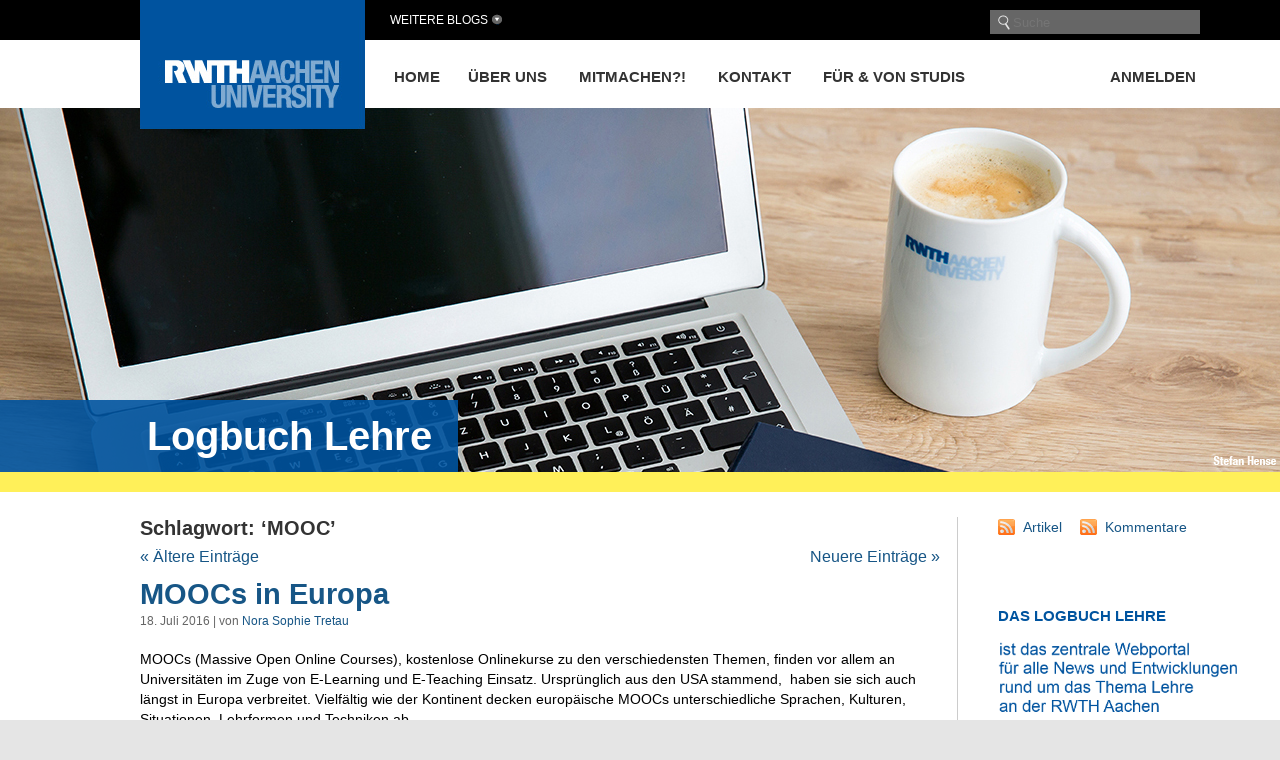

--- FILE ---
content_type: text/html; charset=UTF-8
request_url: https://blog.rwth-aachen.de/lehre/tag/mooc/page/2/
body_size: 23525
content:
<!DOCTYPE html PUBLIC "-//W3C//DTD XHTML 1.0 Transitional//EN" "http://www.w3.org/TR/xhtml1/DTD/xhtml1-transitional.dtd">
<html xmlns="http://www.w3.org/1999/xhtml" lang="de">

<head profile="http://gmpg.org/xfn/11"><style>img.lazy{min-height:1px}</style><link href="https://blog.rwth-aachen.de/lehre/wp-content/plugins/w3-total-cache/pub/js/lazyload.min.js" as="script">
<meta http-equiv="Content-Type" content="text/html; charset=UTF-8" />
<meta name="viewport" content="width=device-width, initial-scale=1, minimum-scale=1, maximum-scale=1">
<meta name="robots" content="noarchive">
<meta name="google-site-verification" content="0jbtWaOPVPxEfL-KB56R6vifXyRs_VM-mT-fRm6P10s" />

<title>MOOC &laquo;  Logbuch Lehre</title>

<link rel="stylesheet" href="https://blog.rwth-aachen.de/lehre/wp-content/themes/rwth/style.css" type="text/css" media="screen" />
<link rel="stylesheet" href="https://blog.rwth-aachen.de/lehre/wp-content/themes/rwth/mobile.css" type="text/css" media="screen" />
<link rel="pingback" href="https://blog.rwth-aachen.de/lehre/xmlrpc.php" />

<script type='text/javascript' src='https://blog.rwth-aachen.de/wp-includes/js/jquery/jquery.js?ver=1.11.2'></script>

 


<meta name='robots' content='max-image-preview:large' />
<link rel='dns-prefetch' href='//hcaptcha.com' />
<link rel="alternate" type="application/rss+xml" title="Logbuch Lehre &raquo; MOOC Schlagwort-Feed" href="https://blog.rwth-aachen.de/lehre/tag/mooc/feed/" />
<style id='wp-img-auto-sizes-contain-inline-css' type='text/css'>
img:is([sizes=auto i],[sizes^="auto," i]){contain-intrinsic-size:3000px 1500px}
/*# sourceURL=wp-img-auto-sizes-contain-inline-css */
</style>
<link rel='stylesheet' id='twoclick-social-media-buttons-css' href='https://blog.rwth-aachen.de/lehre/wp-content/plugins/2-click-socialmedia-buttons/css/socialshareprivacy-min.css?ver=1.6.4' type='text/css' media='all' />
<style id='wp-emoji-styles-inline-css' type='text/css'>

	img.wp-smiley, img.emoji {
		display: inline !important;
		border: none !important;
		box-shadow: none !important;
		height: 1em !important;
		width: 1em !important;
		margin: 0 0.07em !important;
		vertical-align: -0.1em !important;
		background: none !important;
		padding: 0 !important;
	}
/*# sourceURL=wp-emoji-styles-inline-css */
</style>
<link rel='stylesheet' id='wp-block-library-css' href='https://blog.rwth-aachen.de/lehre/wp-includes/css/dist/block-library/style.min.css?ver=6.9' type='text/css' media='all' />
<style id='global-styles-inline-css' type='text/css'>
:root{--wp--preset--aspect-ratio--square: 1;--wp--preset--aspect-ratio--4-3: 4/3;--wp--preset--aspect-ratio--3-4: 3/4;--wp--preset--aspect-ratio--3-2: 3/2;--wp--preset--aspect-ratio--2-3: 2/3;--wp--preset--aspect-ratio--16-9: 16/9;--wp--preset--aspect-ratio--9-16: 9/16;--wp--preset--color--black: #000000;--wp--preset--color--cyan-bluish-gray: #abb8c3;--wp--preset--color--white: #ffffff;--wp--preset--color--pale-pink: #f78da7;--wp--preset--color--vivid-red: #cf2e2e;--wp--preset--color--luminous-vivid-orange: #ff6900;--wp--preset--color--luminous-vivid-amber: #fcb900;--wp--preset--color--light-green-cyan: #7bdcb5;--wp--preset--color--vivid-green-cyan: #00d084;--wp--preset--color--pale-cyan-blue: #8ed1fc;--wp--preset--color--vivid-cyan-blue: #0693e3;--wp--preset--color--vivid-purple: #9b51e0;--wp--preset--gradient--vivid-cyan-blue-to-vivid-purple: linear-gradient(135deg,rgb(6,147,227) 0%,rgb(155,81,224) 100%);--wp--preset--gradient--light-green-cyan-to-vivid-green-cyan: linear-gradient(135deg,rgb(122,220,180) 0%,rgb(0,208,130) 100%);--wp--preset--gradient--luminous-vivid-amber-to-luminous-vivid-orange: linear-gradient(135deg,rgb(252,185,0) 0%,rgb(255,105,0) 100%);--wp--preset--gradient--luminous-vivid-orange-to-vivid-red: linear-gradient(135deg,rgb(255,105,0) 0%,rgb(207,46,46) 100%);--wp--preset--gradient--very-light-gray-to-cyan-bluish-gray: linear-gradient(135deg,rgb(238,238,238) 0%,rgb(169,184,195) 100%);--wp--preset--gradient--cool-to-warm-spectrum: linear-gradient(135deg,rgb(74,234,220) 0%,rgb(151,120,209) 20%,rgb(207,42,186) 40%,rgb(238,44,130) 60%,rgb(251,105,98) 80%,rgb(254,248,76) 100%);--wp--preset--gradient--blush-light-purple: linear-gradient(135deg,rgb(255,206,236) 0%,rgb(152,150,240) 100%);--wp--preset--gradient--blush-bordeaux: linear-gradient(135deg,rgb(254,205,165) 0%,rgb(254,45,45) 50%,rgb(107,0,62) 100%);--wp--preset--gradient--luminous-dusk: linear-gradient(135deg,rgb(255,203,112) 0%,rgb(199,81,192) 50%,rgb(65,88,208) 100%);--wp--preset--gradient--pale-ocean: linear-gradient(135deg,rgb(255,245,203) 0%,rgb(182,227,212) 50%,rgb(51,167,181) 100%);--wp--preset--gradient--electric-grass: linear-gradient(135deg,rgb(202,248,128) 0%,rgb(113,206,126) 100%);--wp--preset--gradient--midnight: linear-gradient(135deg,rgb(2,3,129) 0%,rgb(40,116,252) 100%);--wp--preset--font-size--small: 13px;--wp--preset--font-size--medium: 20px;--wp--preset--font-size--large: 36px;--wp--preset--font-size--x-large: 42px;--wp--preset--spacing--20: 0.44rem;--wp--preset--spacing--30: 0.67rem;--wp--preset--spacing--40: 1rem;--wp--preset--spacing--50: 1.5rem;--wp--preset--spacing--60: 2.25rem;--wp--preset--spacing--70: 3.38rem;--wp--preset--spacing--80: 5.06rem;--wp--preset--shadow--natural: 6px 6px 9px rgba(0, 0, 0, 0.2);--wp--preset--shadow--deep: 12px 12px 50px rgba(0, 0, 0, 0.4);--wp--preset--shadow--sharp: 6px 6px 0px rgba(0, 0, 0, 0.2);--wp--preset--shadow--outlined: 6px 6px 0px -3px rgb(255, 255, 255), 6px 6px rgb(0, 0, 0);--wp--preset--shadow--crisp: 6px 6px 0px rgb(0, 0, 0);}:where(.is-layout-flex){gap: 0.5em;}:where(.is-layout-grid){gap: 0.5em;}body .is-layout-flex{display: flex;}.is-layout-flex{flex-wrap: wrap;align-items: center;}.is-layout-flex > :is(*, div){margin: 0;}body .is-layout-grid{display: grid;}.is-layout-grid > :is(*, div){margin: 0;}:where(.wp-block-columns.is-layout-flex){gap: 2em;}:where(.wp-block-columns.is-layout-grid){gap: 2em;}:where(.wp-block-post-template.is-layout-flex){gap: 1.25em;}:where(.wp-block-post-template.is-layout-grid){gap: 1.25em;}.has-black-color{color: var(--wp--preset--color--black) !important;}.has-cyan-bluish-gray-color{color: var(--wp--preset--color--cyan-bluish-gray) !important;}.has-white-color{color: var(--wp--preset--color--white) !important;}.has-pale-pink-color{color: var(--wp--preset--color--pale-pink) !important;}.has-vivid-red-color{color: var(--wp--preset--color--vivid-red) !important;}.has-luminous-vivid-orange-color{color: var(--wp--preset--color--luminous-vivid-orange) !important;}.has-luminous-vivid-amber-color{color: var(--wp--preset--color--luminous-vivid-amber) !important;}.has-light-green-cyan-color{color: var(--wp--preset--color--light-green-cyan) !important;}.has-vivid-green-cyan-color{color: var(--wp--preset--color--vivid-green-cyan) !important;}.has-pale-cyan-blue-color{color: var(--wp--preset--color--pale-cyan-blue) !important;}.has-vivid-cyan-blue-color{color: var(--wp--preset--color--vivid-cyan-blue) !important;}.has-vivid-purple-color{color: var(--wp--preset--color--vivid-purple) !important;}.has-black-background-color{background-color: var(--wp--preset--color--black) !important;}.has-cyan-bluish-gray-background-color{background-color: var(--wp--preset--color--cyan-bluish-gray) !important;}.has-white-background-color{background-color: var(--wp--preset--color--white) !important;}.has-pale-pink-background-color{background-color: var(--wp--preset--color--pale-pink) !important;}.has-vivid-red-background-color{background-color: var(--wp--preset--color--vivid-red) !important;}.has-luminous-vivid-orange-background-color{background-color: var(--wp--preset--color--luminous-vivid-orange) !important;}.has-luminous-vivid-amber-background-color{background-color: var(--wp--preset--color--luminous-vivid-amber) !important;}.has-light-green-cyan-background-color{background-color: var(--wp--preset--color--light-green-cyan) !important;}.has-vivid-green-cyan-background-color{background-color: var(--wp--preset--color--vivid-green-cyan) !important;}.has-pale-cyan-blue-background-color{background-color: var(--wp--preset--color--pale-cyan-blue) !important;}.has-vivid-cyan-blue-background-color{background-color: var(--wp--preset--color--vivid-cyan-blue) !important;}.has-vivid-purple-background-color{background-color: var(--wp--preset--color--vivid-purple) !important;}.has-black-border-color{border-color: var(--wp--preset--color--black) !important;}.has-cyan-bluish-gray-border-color{border-color: var(--wp--preset--color--cyan-bluish-gray) !important;}.has-white-border-color{border-color: var(--wp--preset--color--white) !important;}.has-pale-pink-border-color{border-color: var(--wp--preset--color--pale-pink) !important;}.has-vivid-red-border-color{border-color: var(--wp--preset--color--vivid-red) !important;}.has-luminous-vivid-orange-border-color{border-color: var(--wp--preset--color--luminous-vivid-orange) !important;}.has-luminous-vivid-amber-border-color{border-color: var(--wp--preset--color--luminous-vivid-amber) !important;}.has-light-green-cyan-border-color{border-color: var(--wp--preset--color--light-green-cyan) !important;}.has-vivid-green-cyan-border-color{border-color: var(--wp--preset--color--vivid-green-cyan) !important;}.has-pale-cyan-blue-border-color{border-color: var(--wp--preset--color--pale-cyan-blue) !important;}.has-vivid-cyan-blue-border-color{border-color: var(--wp--preset--color--vivid-cyan-blue) !important;}.has-vivid-purple-border-color{border-color: var(--wp--preset--color--vivid-purple) !important;}.has-vivid-cyan-blue-to-vivid-purple-gradient-background{background: var(--wp--preset--gradient--vivid-cyan-blue-to-vivid-purple) !important;}.has-light-green-cyan-to-vivid-green-cyan-gradient-background{background: var(--wp--preset--gradient--light-green-cyan-to-vivid-green-cyan) !important;}.has-luminous-vivid-amber-to-luminous-vivid-orange-gradient-background{background: var(--wp--preset--gradient--luminous-vivid-amber-to-luminous-vivid-orange) !important;}.has-luminous-vivid-orange-to-vivid-red-gradient-background{background: var(--wp--preset--gradient--luminous-vivid-orange-to-vivid-red) !important;}.has-very-light-gray-to-cyan-bluish-gray-gradient-background{background: var(--wp--preset--gradient--very-light-gray-to-cyan-bluish-gray) !important;}.has-cool-to-warm-spectrum-gradient-background{background: var(--wp--preset--gradient--cool-to-warm-spectrum) !important;}.has-blush-light-purple-gradient-background{background: var(--wp--preset--gradient--blush-light-purple) !important;}.has-blush-bordeaux-gradient-background{background: var(--wp--preset--gradient--blush-bordeaux) !important;}.has-luminous-dusk-gradient-background{background: var(--wp--preset--gradient--luminous-dusk) !important;}.has-pale-ocean-gradient-background{background: var(--wp--preset--gradient--pale-ocean) !important;}.has-electric-grass-gradient-background{background: var(--wp--preset--gradient--electric-grass) !important;}.has-midnight-gradient-background{background: var(--wp--preset--gradient--midnight) !important;}.has-small-font-size{font-size: var(--wp--preset--font-size--small) !important;}.has-medium-font-size{font-size: var(--wp--preset--font-size--medium) !important;}.has-large-font-size{font-size: var(--wp--preset--font-size--large) !important;}.has-x-large-font-size{font-size: var(--wp--preset--font-size--x-large) !important;}
/*# sourceURL=global-styles-inline-css */
</style>

<style id='classic-theme-styles-inline-css' type='text/css'>
/*! This file is auto-generated */
.wp-block-button__link{color:#fff;background-color:#32373c;border-radius:9999px;box-shadow:none;text-decoration:none;padding:calc(.667em + 2px) calc(1.333em + 2px);font-size:1.125em}.wp-block-file__button{background:#32373c;color:#fff;text-decoration:none}
/*# sourceURL=/wp-includes/css/classic-themes.min.css */
</style>
<link rel='stylesheet' id='ctf_styles-css' href='https://blog.rwth-aachen.de/lehre/wp-content/plugins/custom-twitter-feeds/css/ctf-styles.min.css?ver=2.3.1' type='text/css' media='all' />
<link rel='stylesheet' id='cptch_stylesheet-css' href='https://blog.rwth-aachen.de/lehre/wp-content/plugins/captcha/css/front_end_style.css?ver=4.4.5' type='text/css' media='all' />
<link rel='stylesheet' id='dashicons-css' href='https://blog.rwth-aachen.de/lehre/wp-includes/css/dashicons.min.css?ver=6.9' type='text/css' media='all' />
<link rel='stylesheet' id='cptch_desktop_style-css' href='https://blog.rwth-aachen.de/lehre/wp-content/plugins/captcha/css/desktop_style.css?ver=4.4.5' type='text/css' media='all' />
<link rel='stylesheet' id='wp-polls-css' href='https://blog.rwth-aachen.de/lehre/wp-content/plugins/wp-polls/polls-css.css?ver=2.77.3' type='text/css' media='all' />
<style id='wp-polls-inline-css' type='text/css'>
.wp-polls .pollbar {
	margin: 1px;
	font-size: 6px;
	line-height: 8px;
	height: 8px;
	background-image: url('https://blog.rwth-aachen.de/lehre/wp-content/plugins/wp-polls/images/default/pollbg.gif');
	border: 1px solid #c8c8c8;
}

/*# sourceURL=wp-polls-inline-css */
</style>
<link rel='stylesheet' id='slb_core-css' href='https://blog.rwth-aachen.de/lehre/wp-content/plugins/simple-lightbox/client/css/app.css?ver=2.9.4' type='text/css' media='all' />
<link rel='stylesheet' id='wpcirrus-cloudStyle-css' href='https://blog.rwth-aachen.de/lehre/wp-content/plugins/wp-cirrus/cirrusCloud.css?ver=0.6.11' type='text/css' media='all' />
<script type="text/javascript" src="https://blog.rwth-aachen.de/lehre/wp-includes/js/jquery/jquery.min.js?ver=3.7.1" id="jquery-core-js"></script>
<script type="text/javascript" src="https://blog.rwth-aachen.de/lehre/wp-includes/js/jquery/jquery-migrate.min.js?ver=3.4.1" id="jquery-migrate-js"></script>
<script type="text/javascript" src="https://blog.rwth-aachen.de/lehre/wp-content/plugins/wp-cirrus/wp_cirrus_gwt/wp_cirrus_gwt.nocache.js?ver=0.6.11" id="wpcirrus-cloudScript-js"></script>
<script type="text/javascript" src="https://blog.rwth-aachen.de/lehre/wp-content/plugins/stop-user-enumeration/frontend/js/frontend.js?ver=1.7.6" id="stop-user-enumeration-js" defer="defer" data-wp-strategy="defer"></script>
<link rel="https://api.w.org/" href="https://blog.rwth-aachen.de/lehre/wp-json/" /><link rel="alternate" title="JSON" type="application/json" href="https://blog.rwth-aachen.de/lehre/wp-json/wp/v2/tags/26" /><link rel="EditURI" type="application/rsd+xml" title="RSD" href="https://blog.rwth-aachen.de/lehre/xmlrpc.php?rsd" />
<meta name="generator" content="WordPress 6.9" />

<script type="text/javascript" src="https://blog.rwth-aachen.de/lehre/wp-content/plugins/ald-transpose-email/ald-transpose-email.js"></script>

<style>
.h-captcha{position:relative;display:block;margin-bottom:2rem;padding:0;clear:both}.h-captcha[data-size="normal"]{width:302px;height:76px}.h-captcha[data-size="compact"]{width:158px;height:138px}.h-captcha[data-size="invisible"]{display:none}.h-captcha iframe{z-index:1}.h-captcha::before{content:"";display:block;position:absolute;top:0;left:0;background:url(https://blog.rwth-aachen.de/lehre/wp-content/plugins/hcaptcha-for-forms-and-more/assets/images/hcaptcha-div-logo.svg) no-repeat;border:1px solid #fff0;border-radius:4px;box-sizing:border-box}.h-captcha::after{content:"The hCaptcha loading is delayed until user interaction.";font-family:-apple-system,system-ui,BlinkMacSystemFont,"Segoe UI",Roboto,Oxygen,Ubuntu,"Helvetica Neue",Arial,sans-serif;font-size:10px;font-weight:500;position:absolute;top:0;bottom:0;left:0;right:0;box-sizing:border-box;color:#bf1722;opacity:0}.h-captcha:not(:has(iframe))::after{animation:hcap-msg-fade-in .3s ease forwards;animation-delay:2s}.h-captcha:has(iframe)::after{animation:none;opacity:0}@keyframes hcap-msg-fade-in{to{opacity:1}}.h-captcha[data-size="normal"]::before{width:302px;height:76px;background-position:93.8% 28%}.h-captcha[data-size="normal"]::after{width:302px;height:76px;display:flex;flex-wrap:wrap;align-content:center;line-height:normal;padding:0 75px 0 10px}.h-captcha[data-size="compact"]::before{width:158px;height:138px;background-position:49.9% 78.8%}.h-captcha[data-size="compact"]::after{width:158px;height:138px;text-align:center;line-height:normal;padding:24px 10px 10px 10px}.h-captcha[data-theme="light"]::before,body.is-light-theme .h-captcha[data-theme="auto"]::before,.h-captcha[data-theme="auto"]::before{background-color:#fafafa;border:1px solid #e0e0e0}.h-captcha[data-theme="dark"]::before,body.is-dark-theme .h-captcha[data-theme="auto"]::before,html.wp-dark-mode-active .h-captcha[data-theme="auto"]::before,html.drdt-dark-mode .h-captcha[data-theme="auto"]::before{background-image:url(https://blog.rwth-aachen.de/lehre/wp-content/plugins/hcaptcha-for-forms-and-more/assets/images/hcaptcha-div-logo-white.svg);background-repeat:no-repeat;background-color:#333;border:1px solid #f5f5f5}@media (prefers-color-scheme:dark){.h-captcha[data-theme="auto"]::before{background-image:url(https://blog.rwth-aachen.de/lehre/wp-content/plugins/hcaptcha-for-forms-and-more/assets/images/hcaptcha-div-logo-white.svg);background-repeat:no-repeat;background-color:#333;border:1px solid #f5f5f5}}.h-captcha[data-theme="custom"]::before{background-color:initial}.h-captcha[data-size="invisible"]::before,.h-captcha[data-size="invisible"]::after{display:none}.h-captcha iframe{position:relative}div[style*="z-index: 2147483647"] div[style*="border-width: 11px"][style*="position: absolute"][style*="pointer-events: none"]{border-style:none}
</style>
<meta name="tec-api-version" content="v1"><meta name="tec-api-origin" content="https://blog.rwth-aachen.de/lehre"><link rel="alternate" href="https://blog.rwth-aachen.de/lehre/wp-json/tribe/events/v1/events/?tags=mooc" /><style type="text/css">.recentcomments a{display:inline !important;padding:0 !important;margin:0 !important;}</style>
<!-- Piwik -->
<script type="text/javascript">
  var _paq = _paq || [];
  /* tracker methods like "setCustomDimension" should be called before "trackPageView" */
  _paq.push(['trackPageView']);
  _paq.push(['enableLinkTracking']);
  (function() {
    var u="//piwiksd.itc.rwth-aachen.de/";
    _paq.push(['setTrackerUrl', u+'piwik.php']);
    _paq.push(['setSiteId', '1']);
    var d=document, g=d.createElement('script'), s=d.getElementsByTagName('script')[0];
    g.type='text/javascript'; g.async=true; g.defer=true; g.src=u+'piwik.js'; s.parentNode.insertBefore(g,s);
  })();
</script>
<!-- End Piwik Code -->

</head>

<body class="archive paged tag tag-mooc tag-26 paged-2 tag-paged-2 wp-theme-rwth tribe-no-js">

<div id="page">

<div id="topbar"></div>
<div id="whitebar"></div>  

<div id="header">
  <div id="mobileopennavi"></div>
  <div id="navigation" class="hauptnavigation">
    
    <ul>  
			<li id="home_item" ><a href="https://blog.rwth-aachen.de/lehre/" title="Home">Home</a></li>
<!--?php wp_nav_menu(array('menu' => 'header')); ?-->
			<div class="menu-header-container"><ul id="menu-header" class="menu"><li id="menu-item-1336" class="menu-item menu-item-type-post_type menu-item-object-page menu-item-1336"><a href="https://blog.rwth-aachen.de/lehre/ueber-uns/">Über uns</a></li>
<li id="menu-item-1334" class="menu-item menu-item-type-post_type menu-item-object-page menu-item-1334"><a href="https://blog.rwth-aachen.de/lehre/mitmachen/">Mitmachen?!</a></li>
<li id="menu-item-1335" class="menu-item menu-item-type-post_type menu-item-object-page menu-item-1335"><a href="https://blog.rwth-aachen.de/lehre/kontakt/">Kontakt</a></li>
<li id="menu-item-1692" class="menu-item menu-item-type-taxonomy menu-item-object-category menu-item-1692"><a href="https://blog.rwth-aachen.de/lehre/category/fvs/">für &#038; von Studis</a></li>
</ul></div>			<!--?php wp_list_pages('title_li=&depth=1&'.$page_sort.'&'.$pages_to_exclude)?-->
    </ul>
    <ul>
      			<li class="login"><a href="https://blog.rwth-aachen.de/lehre/wp-login.php?action=shibboleth&#038;idp=rwth">Anmelden</a></li>
    </ul>
    
  </div>
 
    <div id="moreblogs">Weitere Blogs</div>
  	<div id="search"><form role="search" method="get" id="searchform" action="https://blog.rwth-aachen.de/lehre" >
	<input type="submit" id="searchsubmit" value=" " /><input value="" name="s" id="searchinput" placeholder="Suche" />
</form></div>
  <div id="logo">
  	<a href="http://www.rwth-aachen.de" target="_blank" title="RWTH Aachen University">
          <img class="lazy" src="data:image/svg+xml,%3Csvg%20xmlns='http://www.w3.org/2000/svg'%20viewBox='0%200%201%201'%3E%3C/svg%3E" data-src="https://blog.rwth-aachen.de/lehre/wp-content/themes/rwth/images/fak07.png" alt="RWTH Aachen University" />      
    </a>
  </div>


<div id="moreblogsmenu">
		<ul>
			<li><a href="/">RWTH-Blogs</a></li><li><a href="/kreativesschreiben/">RWTH-Schreibzentrum</a></li><li><a href="/lehre/">Logbuch Lehre</a></li><li><a href="/sam/">SelfAssessments</a></li><li><a href="/yic/">YIC GACM  July 20-23, 2015 | AC.CES July 23-24, 2015</a></li><li><a href="/particle-physics-theory/">RWTH Aachen Particle Physics Theory</a></li><li><a href="/itc/">IT Center Blog</a></li><li><a href="/siamsc/">SIAM Student Chapter Aachen</a></li><li><a href="/forschungsdaten/">[:de]Forschungsdaten – Aktuelles und Wissenswertes[:en]Research Data – Latest News &amp; Worth Knowing[:]</a></li><li><a href="/kilian/">Kilian</a></li><li><a href="/hcua/">HPC Cluster Usage Analysis</a></li><li><a href="/designthinking/">Design Thinking Research</a></li><li><a href="/cammp/">CAMMP </a></li><li><a href="/akustik/">Akustik-Blog</a></li><li><a href="/irg-solutionspinning/">irg-solutionspinning</a></li><li><a href="/irg-meltspinning/">IRG Meltspinning</a></li><li><a href="/rwthonline/">RWTHonline</a></li><li><a href="/irg-carbon-fibre/">Tailored carbon fibers and composites</a></li><li><a href="/humtec/">humtec</a></li><li><a href="/medienpaed-rwth/">medienpaed-rwth</a></li></ul><ul><li><a href="/smartmed/">SmartMed</a></li><li><a href="/smartmedcn/">SmartMedCN</a></li><li><a href="/ac-ces-2017/">AC.CES.2017</a></li><li><a href="/oszilla/">Oszilla</a></li><li><a href="/gfd/">GEOFLUIDDYNAMICS</a></li><li><a href="/iehk-aktuell/">IEHK-Aktuell</a></li><li><a href="/literaturverwaltung-citavi/">Citavi-Blog der Unibib</a></li><li><a href="/pads/">Welcome to the PADS Blog!</a></li><li><a href="/smarttextiles/">SmartTextiles</a></li><li><a href="/dlphil/">Digitalisierung der Lehre an der Philosophischen Fakultät</a></li><li><a href="/corona/">Corona-News</a></li><li><a href="/robotik/">ROBOTIK UND MECHATRONIK</a></li><li><a href="/elektrotechnik/">[:de]Elektrotechnik und Informationstechnik[:en]Electrical Engineering and Information Technology[:]</a></li><li><a href="/smartvessel/">smartVessel</a></li><li><a href="/24h2challenge-btx/">Team BtX at #24h2challenge</a></li><li><a href="/itc-events/">IT Center Events</a></li><li><a href="/ifp/">IfP Blog</a></li><li><a href="/pads-rds/">PADS-Responsible Data Science</a></li><li><a href="/intern-abroad/">Intern Abroad</a></li><li><a href="/nextstep/">Kooperationsprojekt GUtech</a></li></ul><ul><li><a href="/aixperimentationlab/">AIXPERIMENTATIONLAB</a></li><li><a href="/trauerbuchgw/">Gerhard Woeginger  1964 – 2022</a></li><li><a href="/itc-changes/">IT Center Changes</a></li><li><a href="/energie/">[:de]Wir sparen Energie![:en]Let&#039;s Save Energy![:]</a></li><li><a href="/just-breathe/">Just Breathe</a></li><li><a href="/trauerbuchrk/">Ralf Klamma 1967 – 2023</a></li><li><a href="/scicom/">scicom</a></li><li><a href="/humeus/">HUMEUS</a></li><li><a href="/mc3/">1st RILEM International Conference on Mineral Carbonation for Cement And Concrete</a></li><li><a href="/trauerbuch-otto-spaniol/">Trauerbuch Otto Spaniol</a></li><li><a href="/asg/">ASG</a></li><li><a href="/teststephan/">Test Stephan</a></li><li><a href="/trauerbuch-matthias-jarke/">Trauerbuch Matthias Jarke</a></li><li><a href="/decondb/">DeConDB</a></li><li><a href="/bauchemie/">[:de]Chemie für nachhaltige Baustoffe [:en] Chemistry for sustainable building materials [:]</a></li><li><a href="/lena/">LeNa</a></li><li><a href="/robotunn/">RoboTUNN</a></li><li><a href="/clayx/">ClayX</a></li><li><a href="/ecofim/">ecoFIM</a></li><li><a href="/betonkanu-regatta/">Betonkanu-Regatta</a></li></ul><ul><li><a href="/qbwl/">qbwl</a></li>		</ul>
		<p class="close_menu"></p>
	</div>

</div>

<div id="mobilenavigation">
	<div id="mobilenavicat" class="mobilenavitab mobilenavitabactive">Kategorien</div>
	<div id="mobilenavimenu" class="mobilenavitab">Seiten</div>
	<div class="invis">-</div>
	<div id="mobilesearch"><form role="search" method="get" id="searchform" action="https://blog.rwth-aachen.de/lehre" >
	<input type="submit" id="searchsubmit" value=" " /><input value="" name="s" id="searchinput" placeholder="Suche" />
</form></div>
	
	<div id="mobilenavicatcontent" class="mobilenavicontent mobilenavicontentactive">
		<div class="invis">-</div>
		</pre>
			<ul>
			    <li><a title="" href="https://blog.rwth-aachen.de/lehre/category/allgemein/">Allgemein</a></li>
			</ul>
			</pre>
			<ul>
			    <li><a title="" href="https://blog.rwth-aachen.de/lehre/category/best-practice/">Best Practice</a></li>
			</ul>
			</pre>
			<ul>
			    <li><a title="" href="https://blog.rwth-aachen.de/lehre/category/e-learning-and-e-teaching/">E-Learning and E-Teaching</a></li>
			</ul>
			</pre>
			<ul>
			    <li><a title="" href="https://blog.rwth-aachen.de/lehre/category/fvs/fvs_excl/">Exclude</a></li>
			</ul>
			</pre>
			<ul>
			    <li><a title="" href="https://blog.rwth-aachen.de/lehre/category/fellowship/">Fellowship</a></li>
			</ul>
			</pre>
			<ul>
			    <li><a title="" href="https://blog.rwth-aachen.de/lehre/category/fvs/">für &amp; von Studis</a></li>
			</ul>
			</pre>
			<ul>
			    <li><a title="" href="https://blog.rwth-aachen.de/lehre/category/news-and-trends/">News and Trends</a></li>
			</ul>
				</div>
	<div id="mobilenavimenucontent" class="mobilenavicontent">
		<div class="invis">-</div>
		<ul><li><a href="https://blog.rwth-aachen.de/lehre/" title="Home">Home</a></li></ul>
		<div class="menu-header-container"><ul id="menu-header-1" class="menu"><li class="menu-item menu-item-type-post_type menu-item-object-page menu-item-1336"><a href="https://blog.rwth-aachen.de/lehre/ueber-uns/">Über uns</a></li>
<li class="menu-item menu-item-type-post_type menu-item-object-page menu-item-1334"><a href="https://blog.rwth-aachen.de/lehre/mitmachen/">Mitmachen?!</a></li>
<li class="menu-item menu-item-type-post_type menu-item-object-page menu-item-1335"><a href="https://blog.rwth-aachen.de/lehre/kontakt/">Kontakt</a></li>
<li class="menu-item menu-item-type-taxonomy menu-item-object-category menu-item-1692"><a href="https://blog.rwth-aachen.de/lehre/category/fvs/">für &#038; von Studis</a></li>
</ul></div>		<ul>
	      			<li class="mobilelogin"><a href="https://blog.rwth-aachen.de/lehre/wp-login.php?action=shibboleth&#038;idp=rwth">Anmelden</a></li>
	    </ul>	
	</div>
	<p class="close_menu"></p>
</div>

<div id="headerimage">
	        <img class="lazy" src="data:image/svg+xml,%3Csvg%20xmlns='http://www.w3.org/2000/svg'%20viewBox='0%200%201%201'%3E%3C/svg%3E" data-src="https://blog.rwth-aachen.de/lehre/files/2017/10/STI_0024_header-mit-autor.jpg" id="titlepic" alt="Logbuch Lehre" />
		<div id="title">
		<a href="https://blog.rwth-aachen.de/lehre/" title="Logbuch Lehre">
	  		<h1 id="titlename">Logbuch Lehre</h1>
		</a>
	</div>
	<div id="yellowbar"></div>
</div>



<div id="wrapper">

<div id="content">

		
 	   	  		<h2 class="pagetitle">Schlagwort: &#8216;MOOC&#8217;</h2>
 	  

		<div class="navigation">
			<div class="alignleft"><a href="https://blog.rwth-aachen.de/lehre/tag/mooc/page/3/" >&laquo; &Auml;ltere Eintr&auml;ge</a></div>
			<div class="alignright"><a href="https://blog.rwth-aachen.de/lehre/tag/mooc/" >Neuere Eintr&auml;ge &raquo;</a></div>
		</div>

				<div class="post-7219 post type-post status-publish format-standard hentry category-e-learning-and-e-teaching tag-blended-learning tag-e-learning tag-mooc" id="post-7219">
				<h2><a href="https://blog.rwth-aachen.de/lehre/2016/07/18/moocs-in-europa/" rel="bookmark" title="Permalink zu MOOCs in Europa">MOOCs in Europa</a></h2>
				<div class="fliesstext_klein">18. Juli 2016 | von <a href="https://blog.rwth-aachen.de/lehre/author/497/" title="Beiträge von Nora Sophie Tretau" rel="author">Nora Sophie Tretau</a> </div>

				<div class="aufmacher">
					<p>MOOCs (Massive Open Online Courses), kostenlose Onlinekurse zu den verschiedensten Themen, finden vor allem an Universitäten im Zuge von E-Learning und E-Teaching Einsatz. Ursprünglich aus den USA stammend,  haben sie sich auch längst in Europa verbreitet. Vielfältig wie der Kontinent decken europäische MOOCs unterschiedliche Sprachen, Kulturen, Situationen, Lehrformen und Techniken ab.</p>
<p>2015 startete das <a href="http://home.eadtu.eu/" target="_blank">Home project</a> (Higher Education Online: MOOCs the European Way) in Zusammenarbeit mit der Konferenz „WOW! Europe embraces MOOC“ einen Call for Papers zum Thema. Die 31 vorgestellten Beiträge stehen online zum <a href="http://home.eadtu.eu/news/110-publication-moocs-in-europe-available" target="_blank">Download </a>bereit, unterteilt in sechs große Themenbereiche.<a href="https://blog.rwth-aachen.de/lehre/files/2016/07/Unbenannt.png" data-slb-active="1" data-slb-asset="324422757" data-slb-internal="0" data-slb-group="7219"><img fetchpriority="high" decoding="async" class="size-medium wp-image-7290 alignright lazy" src="data:image/svg+xml,%3Csvg%20xmlns='http://www.w3.org/2000/svg'%20viewBox='0%200%20300%20250'%3E%3C/svg%3E" data-src="https://blog.rwth-aachen.de/lehre/files/2016/07/Unbenannt-300x250.png" alt="Unbenannt" width="300" height="250" data-srcset="https://blog.rwth-aachen.de/lehre/files/2016/07/Unbenannt-300x250.png 300w, https://blog.rwth-aachen.de/lehre/files/2016/07/Unbenannt.png 411w" data-sizes="(max-width: 300px) 100vw, 300px" /></a></p>
<ul>
<li>Regionale MOOC-Initiativen</li>
<li>Die mediale Berichterstattung über MOOCs</li>
<li>Die Auswahl der richtigen MOOC-Plattform</li>
<li>MOOCs als Business Modell</li>
<li>Pädagogische Ansätze in MOOCs</li>
<li>Europaweite Zusammenarbeit zum Thema MOOCs</li>
</ul>
				</div>

				<p class="postmetadata fliesstext_klein" style="text-align:center;">Kategorie: <a href="https://blog.rwth-aachen.de/lehre/category/e-learning-and-e-teaching/" rel="category tag">E-Learning and E-Teaching</a><br />
          <a href="https://blog.rwth-aachen.de/lehre/2016/07/18/moocs-in-europa/#respond">Keine Kommentare &#187;</a></p>
			</div>

				<div class="post-6808 post type-post status-publish format-standard hentry category-e-learning-and-e-teaching tag-hochschulforum-digitalisierung tag-hochschulperle tag-kiron tag-mooc tag-open-education" id="post-6808">
				<h2><a href="https://blog.rwth-aachen.de/lehre/2016/03/31/streitgespraech-am-6-april-digitale-lehre-in-der-entwicklungszusammenarbeit/" rel="bookmark" title="Permalink zu Streitgespräch am 6. April: Digitale Lehre in der Entwicklungszusammenarbeit">Streitgespräch am 6. April: Digitale Lehre in der Entwicklungszusammenarbeit</a></h2>
				<div class="fliesstext_klein">31. März 2016 | von <a href="https://blog.rwth-aachen.de/lehre/author/24/" title="Beiträge von Christine Constanze Laumen" rel="author">Christine Constanze Laumen</a> </div>

				<div class="aufmacher">
					<div data-canvas-width="92.82166666666667"></div>
<div data-canvas-width="92.82166666666667">Wo liegen die Chancen und Risiken von digitaler Bildung für die Entwicklungszusammenarbeit?</div>
<div data-canvas-width="92.82166666666667"><a href="https://blog.rwth-aachen.de/lehre/files/2016/03/logo.png" rel="attachment wp-att-6809" data-slb-active="1" data-slb-asset="1258509985" data-slb-internal="0" data-slb-group="6808"><img decoding="async" class="wp-image-6809 alignleft lazy" src="data:image/svg+xml,%3Csvg%20xmlns='http://www.w3.org/2000/svg'%20viewBox='0%200%20143%20164'%3E%3C/svg%3E" data-src="https://blog.rwth-aachen.de/lehre/files/2016/03/logo-261x300.png" alt="logo" width="143" height="164" /></a></div>
<div data-canvas-width="92.82166666666667">WELCHEN BEITRAG LEISTEN OPEN EDUCATION UND ONLINE-LEHRE?</div>
<div data-canvas-width="92.82166666666667"></div>
<div data-canvas-width="92.82166666666667">Welche Potenziale bietet der Einsatz digitaler Medien für Entwicklungs- und Schwellenländer und welches Risiko bergen die global verfügbaren Lehr- und Lernmaterialen für lokale Hochschulstrukturen?</div>
<div data-canvas-width="92.82166666666667"></div>
<div data-canvas-width="92.82166666666667">Dieser Frage widmet sich das Streitgespräch des Hochschulforums Digitalisierung.</div>
<div data-canvas-width="92.82166666666667"></div>
<div data-canvas-width="92.82166666666667">Des Weiteren wird die Hochschulperle 2015 verleiehen. Hochschulperlen sind innovative, beispielhafte Projekte, die in einer Hochschule realisiert werden. Per Online-Voting wurde das Projekt „Kiron“ zur Hochschulperle digital des Jahres 2015 gewählt.</div>
<div data-canvas-width="92.82166666666667"></div>
<div class="textLayer">
<div data-canvas-width="427.47999999999985">Die Veranstaltung startet um 18.30 – 20.30 UHR an der United Nations University · Hermann-Ehlers-Straße 10 · 53113 Bonn</div>
</div>
<p>Weitere Informationen und einen Link zur Anmeldung finden Sie unter: <a href="https://hochschulforumdigitalisierung.de/de/news/6-april-streitgespraech-digitale-lehre-entwicklungszusammenarbeit">https://hochschulforumdigitalisierung.de/de/news/6-april-streitgespraech-digitale-lehre-entwicklungszusammenarbeit</a></p>
				</div>

				<p class="postmetadata fliesstext_klein" style="text-align:center;">Kategorie: <a href="https://blog.rwth-aachen.de/lehre/category/e-learning-and-e-teaching/" rel="category tag">E-Learning and E-Teaching</a><br />
          <a href="https://blog.rwth-aachen.de/lehre/2016/03/31/streitgespraech-am-6-april-digitale-lehre-in-der-entwicklungszusammenarbeit/#respond">Keine Kommentare &#187;</a></p>
			</div>

				<div class="post-6489 post type-post status-publish format-standard hentry category-allgemein category-e-learning-and-e-teaching tag-e-learning tag-mooc tag-online-learning" id="post-6489">
				<h2><a href="https://blog.rwth-aachen.de/lehre/2016/01/19/online-learning-steht-vor-starkem-wachstum-in-den-kommenden-jahren/" rel="bookmark" title="Permalink zu Online Learning vor starkem Wachstum in den kommenden Jahren">Online Learning vor starkem Wachstum in den kommenden Jahren</a></h2>
				<div class="fliesstext_klein">19. Januar 2016 | von <a href="https://blog.rwth-aachen.de/lehre/author/84/" title="Beiträge von Michael Heuters" rel="author">Michael Heuters</a> </div>

				<div class="aufmacher">
					<p>Online-Learning ist in den letzten Jahren gewachsen und erschließt fortlaufende neue Nutzergruppen. Besonders beliebt sind in diesem Zusammenhang die auch vermehrt an Hochschulen eingesetzten MOOCs (Massive Open Online Courses).</p>
<p>Josh Bersin (Principal bei <a href="http://home.bersin.com/" target="_blank">Bersin by Deloitte</a>) hat die umfangreichen MOOC-Statistiken von <a href="https://www.class-central.com/" target="_blank">Class Central</a> analysiert und kommt zu dem Schluss, dass Online-Learning und insbesondere MOOCs in den kommenden Jahren einen regelrechten Boom erleben werden.</p>
<p>Für diesen Trend benennt er folgende Gründe:</p>
<ol>
<li>Die technischen Voraussetzungen und Rahmenbedingungen sind gegeben. Mittlerweile stehen schnelle Interverbindungen und technische Geräte mit denen die Kurse überall abgerufen werden können, flächendeckend zur Verfügung.</li>
<li>Die Kosten für Kurse sind gesunken. Viele Angebote sind mittlerweile kostenlos oder bieten kostengünstiges Einstiegs- oder Testmöglichkeiten. So können Interessierte Kurse zunächst ausprobieren und später entscheiden, ob Sie einen Abschluss oder ein Zertifikat erwerben wollen, für welche dann gegebenenfalls höhere Kosten anfallen.</li>
<li>Der Trend zum lebenslangen Lernen setzt sich durch. Wir leben in einer Wissensgesellschaft, in der Bildung einen immer größeren Stellenwert einnimmt. Die Bedingungen am Arbeitsplatz verändern sich fortlaufend. Der technische Fortschritt und die Internationalisierung des Wirtschaftslebens erfordern von den Unternehmen eine ständige Anpassung. Dies betrifft auch die Arbeitnehmer, denn für den beruflichen Erfolg rückt die persönliche Weiterentwicklung damit vermehrt in den Fokus.</li>
<li>Die Qualität der Angebote hat sich in den letzten Jahren stark verbessert. Renommierte Unternehmen und Hochschulen bieten professionell produzierte Kurse, die inhaltlich ein sehr hohes Niveau erreichen.</li>
</ol>
<p>Interessierte können den <a href="http://www.forbes.com/sites/joshbersin/2016/01/05/use-of-moocs-and-online-education-is-exploding-heres-why/#2715e4857a0bb134bc67f090" target="_blank">vollständigen Artikel</a> mit weiteren Informationen online abrufen.</p>
				</div>

				<p class="postmetadata fliesstext_klein" style="text-align:center;">Kategorie: <a href="https://blog.rwth-aachen.de/lehre/category/allgemein/" rel="category tag">Allgemein</a>, <a href="https://blog.rwth-aachen.de/lehre/category/e-learning-and-e-teaching/" rel="category tag">E-Learning and E-Teaching</a><br />
          <a href="https://blog.rwth-aachen.de/lehre/2016/01/19/online-learning-steht-vor-starkem-wachstum-in-den-kommenden-jahren/#respond">Keine Kommentare &#187;</a></p>
			</div>

				<div class="post-5111 post type-post status-publish format-standard hentry category-allgemein category-best-practice tag-betriebswirtschaftslehre tag-mooc tag-prof-piller tag-rwth-aachen tag-schulklasse" id="post-5111">
				<h2><a href="https://blog.rwth-aachen.de/lehre/2015/03/23/schulklasse-belegt-rwth-mooc/" rel="bookmark" title="Permalink zu Schulklasse belegt RWTH-MOOC">Schulklasse belegt RWTH-MOOC</a></h2>
				<div class="fliesstext_klein">23. März 2015 | von <a href="https://blog.rwth-aachen.de/lehre/author/84/" title="Beiträge von Michael Heuters" rel="author">Michael Heuters</a> </div>

				<div class="aufmacher">
					<p><a href="https://blog.rwth-aachen.de/lehre/files/2015/03/Besuch-Genoveva-Gymnasium.jpg" data-slb-active="1" data-slb-asset="410566310" data-slb-internal="0" data-slb-group="5111"><img decoding="async" class="alignright wp-image-5112 lazy" src="data:image/svg+xml,%3Csvg%20xmlns='http://www.w3.org/2000/svg'%20viewBox='0%200%20400%20175'%3E%3C/svg%3E" data-src="https://blog.rwth-aachen.de/lehre/files/2015/03/Besuch-Genoveva-Gymnasium-300x130.jpg" alt="Besuch Genoveva-Gymnasium" width="400" height="175" data-srcset="https://blog.rwth-aachen.de/lehre/files/2015/03/Besuch-Genoveva-Gymnasium-300x130.jpg 300w, https://blog.rwth-aachen.de/lehre/files/2015/03/Besuch-Genoveva-Gymnasium-1024x446.jpg 1024w, https://blog.rwth-aachen.de/lehre/files/2015/03/Besuch-Genoveva-Gymnasium.jpg 1632w" data-sizes="(max-width: 400px) 100vw, 400px" /></a>Die <a href="http://www.rwth-aachen.de/ca/bh/jl/" target="_blank">RWTH Aachen </a>bietet interessierten Schülerinnen und Schülern schon seit Langem vielfältige Möglichkeiten die Hochschule als Forschungs-, Studien- und Ausbildungsort kennen zu lernen. Eine besondere Form der Zusammenarbeit wurde im Wintersemester 2014/15 im Rahmen der Lehrveranstaltung <a href="http://www.campus.rwth-aachen.de/rwth/all/event.asp?gguid=0x7CDA5E9E8D04494AA434C32945713083&amp;tguid=0xD11C175C48B04C4D843AF4D066CD4661" target="_blank">Einführung in die Betriebswirtschaftslehre</a> von <a href="http://www.time.rwth-aachen.de/cms/TIME/Die_Research_Area/Team/TIM_Team/Lehrstuhlinhaber/~eebc/Piller-Frank-T/" target="_blank">Prof. Piller </a>gemeinsam mit dem Profilkurs Sozialwissenschaften vom <a href="http://www.genoveva-gymnasium.de/" target="_blank">Genoveva-Gymnsaium aus Köln </a>auf den Weg gebracht.</p>
<p>Über das Portal <a href="https://iversity.org/de" target="_blank">Iversity</a> nahm die Schulklasse an dem sog. MOOC teil. Dort konnten die insgesamt 18 Schülerinnen und Schüler alle zwei Wochen neue Vorlesungsvideos, Vorlesungsfolien und Wiederholungsquizzes sowie Online-Tutorien finden. Außerdem gab es ein Diskussionsforum, in dem die Teilnehmer untereinander Fragen diskutiert haben. Eine interaktive Präsenzveranstaltung pro Kapitel sowie drei zusätzliche Großübungen fanden zudem in Aachen statt – eine dieser Veranstaltungen wurde auch von der Schulklasse aus Köln besucht. Neben den Online-Inhalten konnten die Schülerinnen und Schüler auch an der Klausur der Lehrveranstaltung teilnehmen.</p>
<p>Die gesamte Schulklasse zeigte sich überaus motiviert und engagiert bei der Bearbeitung der Kursinhalte. Das Videoformat der Lehrveranstaltung war nach Aussage des betreuenden Lehrers sehr hilfreich, da der Großteil der Schülerinnen und Schüler keine Muttersprachler sind. Die Teilnahme am MOOC über Iversity war für die Schülerinnen und Schüler sicherlich nicht nur eine spannende Erfahrung – sie haben auch die Möglichkeit, sich im Falle des Bestehens der Klausur die Leistung für ein späteres Studium anerkennen zu lassen. Darüber hinaus erhält jeder unabhängig vom Klausurergebnis ein Teilnahmezertifikat für die regelmäßige Teilnahme an der Online-Vorlesung sowie für die erfolgreiche Bearbeitung kleiner Quizzes am Ende jedes Kapitels.</p>
				</div>

				<p class="postmetadata fliesstext_klein" style="text-align:center;">Kategorie: <a href="https://blog.rwth-aachen.de/lehre/category/allgemein/" rel="category tag">Allgemein</a>, <a href="https://blog.rwth-aachen.de/lehre/category/best-practice/" rel="category tag">Best Practice</a><br />
          <a href="https://blog.rwth-aachen.de/lehre/2015/03/23/schulklasse-belegt-rwth-mooc/#respond">Keine Kommentare &#187;</a></p>
			</div>

				<div class="post-4979 post type-post status-publish format-standard hentry category-allgemein category-news-and-trends tag-hochschulbildung-und-digitalisierung tag-mooc" id="post-4979">
				<h2><a href="https://blog.rwth-aachen.de/lehre/2015/02/27/moocs-risiken-werden-ueberbetont-chancen-unterschaetzt/" rel="bookmark" title="Permalink zu MOOCs: Risiken werden überbetont, Chancen unterschätzt">MOOCs: Risiken werden überbetont, Chancen unterschätzt</a></h2>
				<div class="fliesstext_klein">27. Februar 2015 | von <a href="https://blog.rwth-aachen.de/lehre/author/17/" title="Beiträge von Heribert Nacken" rel="author">Heribert Nacken</a> </div>

				<div class="aufmacher">
					<p>Die <a href="http://www.e-fi.de/">Expertenkommission Forschung und Innovation</a> hat im Auftrag der Bundesregierung ihr Gutachen zu Forschung, Innovation und Technologischer Leistungsfähigkeit Deutschlands herausgegeben.</p>
<p><a href="https://blog.rwth-aachen.de/lehre/files/2015/02/EFI-Gutachten.jpg" data-slb-active="1" data-slb-asset="1081306589" data-slb-internal="0" data-slb-group="4979"><img decoding="async" class="alignleft  wp-image-4980 lazy" src="data:image/svg+xml,%3Csvg%20xmlns='http://www.w3.org/2000/svg'%20viewBox='0%200%20204%2098'%3E%3C/svg%3E" data-src="https://blog.rwth-aachen.de/lehre/files/2015/02/EFI-Gutachten-300x144.jpg" alt="EFI-Gutachten" width="204" height="98" data-srcset="https://blog.rwth-aachen.de/lehre/files/2015/02/EFI-Gutachten-300x144.jpg 300w, https://blog.rwth-aachen.de/lehre/files/2015/02/EFI-Gutachten.jpg 406w" data-sizes="auto, (max-width: 204px) 100vw, 204px" /></a></p>
<p>In diesem Gutachten werden unter anderem die Aspekte der Digitalisierung und Bildung bearbeitet.</p>
<p>Die Expertenkommission sagt in dem aktuelle Gutachten:</p>
<p>&#8222;Weitere Chancen der Digitalisierung sieht die Kommission im Bereich von MOOCs, den offenen Kursangeboten von Hochschulen im Internet. In der aktuellen deutschen Diskussion werden die Risiken von MOOCs häufig überbetont und die Möglichkeiten unterschätzt&#8220;.</p>
<p>Machen Sie sich ein Bild und lesen Sie den vollständigen <a href="http://www.e-fi.de/fileadmin/Gutachten_2015/EFI_Gutachten_2015.pdf">Text</a>.</p>
				</div>

				<p class="postmetadata fliesstext_klein" style="text-align:center;">Kategorie: <a href="https://blog.rwth-aachen.de/lehre/category/allgemein/" rel="category tag">Allgemein</a>, <a href="https://blog.rwth-aachen.de/lehre/category/news-and-trends/" rel="category tag">News and Trends</a><br />
          <a href="https://blog.rwth-aachen.de/lehre/2015/02/27/moocs-risiken-werden-ueberbetont-chancen-unterschaetzt/#respond">Keine Kommentare &#187;</a></p>
			</div>

				<div class="post-4929 post type-post status-publish format-standard hentry category-allgemein tag-coer tag-mooc tag-open-educational-resources tag-tu-graz tag-weiterbildung" id="post-4929">
				<h2><a href="https://blog.rwth-aachen.de/lehre/2015/02/18/neuauflage-mooc-zu-open-educational-resources-geht-in-die-zweite-runde/" rel="bookmark" title="Permalink zu Neuauflage: MOOC zu Open Educational Resources geht in die zweite Runde">Neuauflage: MOOC zu Open Educational Resources geht in die zweite Runde</a></h2>
				<div class="fliesstext_klein">18. Februar 2015 | von <a href="https://blog.rwth-aachen.de/lehre/author/84/" title="Beiträge von Michael Heuters" rel="author">Michael Heuters</a> </div>

				<div class="aufmacher">
					<p>Ab Mai 2015 wird es den Online-Kurs „COER” wieder geben, der bereits 2013 offene Bildungsressourcen bzw. Open Educational Resources (OER) in Lehr- und Lernkontexten thematisierte. Veranstalter ist die <a href="http://portal.tugraz.at/portal/page/portal/TU_Graz" target="_blank">TU Graz </a>in Kooperation mit<a href="http://www.e-teaching.org/" target="_blank"> e-teaching.org</a>, der <a href="http://www.hm.edu/" target="_blank">Hochschule München</a>, dem <a href="http://www.bimsev.de/n/" target="_blank">BIMS e.V</a>. und dem<a href="http://www.laneto.org/" target="_blank"> Learning Agency Network</a>. Über die <a href="http://imoox.at/wbtmaster/startseite/" target="_blank">Plattform iMoox </a>ist eine Anmeldung schon jetzt möglich.</p>
<p>Unter Open Educational Resources (OER) versteht man offene oder freie Lehr- und Lernmaterialien, die meist elektronisch in den unterschiedlichsten Formaten über das Internet zur Verfügung gestellt werden. OER stehen in der Regel unter einer Lizenz, die es erlaubt, frei auf die Materialien zuzugreifen, diese zu verwenden, weiterzugeben oder sogar zu bearbeiten. Insofern kann das Konzept der OER als eine neue Art der Erstellung und des Teilens von Materialien im Bildungsbereich verstanden werden.</p>
<p>Ziel des Kurses ist es, einen umfassenden Überblick über Theorie und Praxis von OER zu bieten. Dies umfasst sowohl grundlegende Informationen zu OER und bestehenden Initiativen als auch praxisrelevante Informationen für Lehrende und Lernende aller Bildungsbereiche, die OER nutzen oder produzieren wollen. Thematisch gliedert sich der Kurs in sechs Einheiten, in denen es um Fragen geht wie: was sind OER eigentlich? Wo findet man OER und wie erstellt man sie selbst? Was sind die Einsatzszenarien von OER im Schul- und Hochschulkontext und wie finanziert man diese?</p>
<p>Hauptverantwortlich führt Dr. Martin Ebner von der TU Graz den Online-Kurs durch. Unterstützt wird er dabei von Prof. Dr. Patricia Arnold (HS München), Dr. Andreas Link (Learning Agency Network), Dr. Sandra Schön (BIMS e.V., L3T) und dem Team von e-teaching.org (Leibniz-Institut für Wissensmedien).</p>
<p>Der Online-Kurs ist offen für alle OER-Interessierten und setzt keine Vorkenntnisse voraus. Er basiert auf dem bereits abgehaltenen Kurs <a href="http://www.coer13.de/news.html" target="_blank">COER13</a>. <strong>Start ist der 11. Mai 2015</strong>. Ab dann läuft der Kurs über sechs Wochen.</p>
<p>Weitere Informationen zum Kurs sowie zur Anmeldung finden Sie auf Webseite von <a href="http://imoox.at/wbtmaster/startseite/coer13.html" target="_blank">iMoox</a>.</p>
				</div>

				<p class="postmetadata fliesstext_klein" style="text-align:center;">Kategorie: <a href="https://blog.rwth-aachen.de/lehre/category/allgemein/" rel="category tag">Allgemein</a><br />
          <a href="https://blog.rwth-aachen.de/lehre/2015/02/18/neuauflage-mooc-zu-open-educational-resources-geht-in-die-zweite-runde/#respond">Keine Kommentare &#187;</a></p>
			</div>

				<div class="post-4388 post type-post status-publish format-standard hentry category-allgemein tag-audience-response tag-ecult tag-elan tag-mooc tag-selfassessment tag-uni-hannover tag-uni-oldenburg tag-uni-osnabrueck tag-webinar" id="post-4388">
				<h2><a href="https://blog.rwth-aachen.de/lehre/2014/10/16/ecult-kostenlose-webinare-zum-thema-elearning/" rel="bookmark" title="Permalink zu eCULT: Kostenlose Webinare zum Thema eLearning">eCULT: Kostenlose Webinare zum Thema eLearning</a></h2>
				<div class="fliesstext_klein">16. Oktober 2014 | von <a href="https://blog.rwth-aachen.de/lehre/author/222/" title="Beiträge von Dirk Nettelnbreker" rel="author">Dirk Nettelnbreker</a> </div>

				<div class="aufmacher">
					<p><img decoding="async" class="alignleft wp-image-4389 size-full lazy" src="data:image/svg+xml,%3Csvg%20xmlns='http://www.w3.org/2000/svg'%20viewBox='0%200%20160%2095'%3E%3C/svg%3E" data-src="https://blog.rwth-aachen.de/lehre/files/2014/10/ecult-logo_160x95.png" alt="ecult-logo_160x95" width="160" height="95" />Im Rahmen des <a href="http://www.ecult.me/organisation.php" target="_blank">eCult</a>-Verbundprojektes der <a href="http://www.uni-osnabrueck.de/startseite.html" target="_blank">Universität Osnabrück</a>, der <a href="http://www.uni-oldenburg.de/" target="_blank">Carl von Ossietzky Universität Oldenburg</a>, der <a href="http://www.uni-hannover.de/de/" target="_blank">Leibniz Universität Hannover</a> und des <a href="http://elan-ev.de/" target="_blank">ELAN e. V.</a> finden seit dem 8. Oktober 2014 bis zum  18. Februar 2015 eine Reihe von kostenlosen Webinaren statt. Die Webinare dauern jeweils 45 Minuten und beschäftigen sich mit aktuellen Themen rund um den Einsatz von eLearning an Hochschulen. Kompetente Experten referieren zu Themen wie MOOCs, Audience-Response-Systemen, Self-Assesment uvm.</p>
<p>Die Teilnahme ist kostenlos und eine Anmeldung nicht erforderlich. Weiterführende Informationen und eine genaue Übersicht über die einzelnen Themen findet sich <a href="http://www.uni-goettingen.de/de/486123.html" target="_blank">hier</a>.</p>
				</div>

				<p class="postmetadata fliesstext_klein" style="text-align:center;">Kategorie: <a href="https://blog.rwth-aachen.de/lehre/category/allgemein/" rel="category tag">Allgemein</a><br />
          <a href="https://blog.rwth-aachen.de/lehre/2014/10/16/ecult-kostenlose-webinare-zum-thema-elearning/#respond">Keine Kommentare &#187;</a></p>
			</div>

				<div class="post-3922 post type-post status-publish format-standard has-post-thumbnail hentry category-allgemein category-news-and-trends tag-hrk tag-mooc" id="post-3922">
				<h2><a href="https://blog.rwth-aachen.de/lehre/2014/07/06/positionspapier-der-hrk-zu-moocs-erschienen/" rel="bookmark" title="Permalink zu Positionspapier der HRK zu MOOCs erschienen">Positionspapier der HRK zu MOOCs erschienen</a></h2>
				<div class="fliesstext_klein">06. Juli 2014 | von <a href="https://blog.rwth-aachen.de/lehre/author/17/" title="Beiträge von Heribert Nacken" rel="author">Heribert Nacken</a> </div>

				<div class="aufmacher">
					<p><a href="https://blog.rwth-aachen.de/lehre/files/2013/10/Mooc_Laptop_kleiner.png" data-slb-active="1" data-slb-asset="2099638543" data-slb-internal="0" data-slb-group="3922"><img decoding="async" class="alignleft  wp-image-1932 lazy" src="data:image/svg+xml,%3Csvg%20xmlns='http://www.w3.org/2000/svg'%20viewBox='0%200%20192%20221'%3E%3C/svg%3E" data-src="https://blog.rwth-aachen.de/lehre/files/2013/10/Mooc_Laptop_kleiner-261x300.png" alt="Mooc_Laptop_kleiner" width="192" height="221" data-srcset="https://blog.rwth-aachen.de/lehre/files/2013/10/Mooc_Laptop_kleiner-261x300.png 261w, https://blog.rwth-aachen.de/lehre/files/2013/10/Mooc_Laptop_kleiner.png 562w" data-sizes="auto, (max-width: 192px) 100vw, 192px" /></a>Die <a href="http://www.hrk.de/" target="_blank">Hochschulrektorenkonferenz</a> (HRK) hat aktuell ein <a href="http://www.hrk.de/positionen/gesamtliste-beschluesse/position/convention/hrk-positionspapier-zu-moocs-im-kontext-der-digitalen-lehre/" target="_blank">Positionspapier zu dem Thema der MOOCs</a> herausgegeben.</p>
<p>In insgesamt 8 Punkten verdeutlicht die HRK die Chancen und Risiken, die sie in diesem Format sieht und endet damit, dass sie den Hochschulen empfiehlt, sich strategisch in Bezug auf die Digitalisierung der Lehre zu positionieren.</p>
<p>Nehmen Sie sich die Zeit, diese 8 Kernaussagen zu lesen, es lohnt sich sicherlich.</p>
<p>Die Positionen stehen auch als <a href="http://www.hrk.de/uploads/media/2014-07-04_Endversion_MOOCs.pdf">PDF Datei</a> zum Download bereit.</p>
				</div>

				<p class="postmetadata fliesstext_klein" style="text-align:center;">Kategorie: <a href="https://blog.rwth-aachen.de/lehre/category/allgemein/" rel="category tag">Allgemein</a>, <a href="https://blog.rwth-aachen.de/lehre/category/news-and-trends/" rel="category tag">News and Trends</a><br />
          <a href="https://blog.rwth-aachen.de/lehre/2014/07/06/positionspapier-der-hrk-zu-moocs-erschienen/#respond">Keine Kommentare &#187;</a></p>
			</div>

				<div class="post-3723 post type-post status-publish format-standard hentry category-best-practice category-e-learning-and-e-teaching category-news-and-trends tag-blended-learning tag-e-learning tag-flipped-classroom tag-mooc tag-studieneingangsphase" id="post-3723">
				<h2><a href="https://blog.rwth-aachen.de/lehre/2014/05/16/wdr-berichtet-ueber-blended-learning-in-den-wirtschaftswissenschaften/" rel="bookmark" title="Permalink zu WDR berichtet über Blended Learning in den Wirtschaftswissenschaften an der RWTH">WDR berichtet über Blended Learning in den Wirtschaftswissenschaften an der RWTH</a></h2>
				<div class="fliesstext_klein">16. Mai 2014 | von <a href="https://blog.rwth-aachen.de/lehre/author/23/" title="Beiträge von Marcus Gerards" rel="author">Marcus Gerards</a> </div>

				<div class="aufmacher">
					<p>In der vergangenen Woche hat ein Team des WDR  einen Beitrag über das Flipped Classroom Konzept der Veranstaltung &#8222;Einführung in die BWL&#8220; von Prof. Malte Brettel gedreht.</p>
<p>Im dreiminütigen Bericht werfen die Redakteure einen Blick hinter die Kulissen der Produktion und begleiten einen Studierenden, welcher die Veranstaltung besucht. Auch die Lehrenden werden interviewt und bieten Einblicke in das didaktische Konzept des Kurses.</p>
<p>Der Beitrag ist bis kommenden Dienstag in der <a title="Video abspielen" href="http://www1.wdr.de/mediathek/video/sendungen/lokalzeit/lokalzeit-aus-aachen/videovorlesungperhandy100.html" target="_blank">Mediathek </a>abrufbar. Die Veranstaltung läuft in diesem Semester auch als MOOC auf <a title="Iversity" href="https://iversity.org/courses/einfuehrung-in-die-betriebswirtschaftslehre--2" target="_blank">Iversity</a>.</p>
				</div>

				<p class="postmetadata fliesstext_klein" style="text-align:center;">Kategorie: <a href="https://blog.rwth-aachen.de/lehre/category/best-practice/" rel="category tag">Best Practice</a>, <a href="https://blog.rwth-aachen.de/lehre/category/e-learning-and-e-teaching/" rel="category tag">E-Learning and E-Teaching</a>, <a href="https://blog.rwth-aachen.de/lehre/category/news-and-trends/" rel="category tag">News and Trends</a><br />
          <a href="https://blog.rwth-aachen.de/lehre/2014/05/16/wdr-berichtet-ueber-blended-learning-in-den-wirtschaftswissenschaften/#respond">Keine Kommentare &#187;</a></p>
			</div>

				<div class="post-3366 post type-post status-publish format-standard hentry category-allgemein category-e-learning-and-e-teaching tag-blended-learning tag-lehre tag-mooc tag-stifterverband" id="post-3366">
				<h2><a href="https://blog.rwth-aachen.de/lehre/2014/04/04/mooc-themenwoche-die-chancen-digitaler-bildung/" rel="bookmark" title="Permalink zu MOOC-Themenwoche: Die Chancen digitaler Bildung">MOOC-Themenwoche: Die Chancen digitaler Bildung</a></h2>
				<div class="fliesstext_klein">04. April 2014 | von <a href="https://blog.rwth-aachen.de/lehre/author/17/" title="Beiträge von Heribert Nacken" rel="author">Heribert Nacken</a> </div>

				<div class="aufmacher">
					<p>Der <a href="http://www.stifterverband.org/index.php">Stifterverband der Deutschen Wissenschaft</a> widmet sich vom 7. bis zum 11. April dem <a href="http://www.stifterverband.org/index.php">Thema der MOOC</a>s.</p>
<blockquote><p>Exklusiv im Bildungskanal des Stifterverbandes auf YouTube: Vom 7. bis 11. April 2014 dreht sich alles um MOOCs. In dieser Themenwoche kommen zweimal täglich Experten und Praktiker in Kurzclips zu Wort. Welche Chancen eröffnen Massive Open Online Courses für die Bildung? Vor was für Herausforderungen stehen die Hochschulen? Als Highlight gibt es am Donnerstag, 10. April 2014, um 11.00 Uhr einen Hangout-on-Air als Live-Expertentalk.</p></blockquote>
<p>Sehen Sie hier den Trailer zu diesem spannenden Thema:</p>
<p style="text-align: center;"><div class="lyte-wrapper fourthree" style="width:420px;max-width:100%;margin:5px;"><div class="lyMe" id="WYL_Clm7FZq3H4Q"><div id="lyte_Clm7FZq3H4Q" data-src="//i.ytimg.com/vi/Clm7FZq3H4Q/hqdefault.jpg" class="pL"><div class="tC"><div class="tT"></div></div><div class="play"></div><div class="ctrl"><div class="Lctrl"></div><div class="Rctrl"></div></div></div><noscript><a href="https://youtu.be/Clm7FZq3H4Q" rel="nofollow"><img class="lazy" decoding="async" src="data:image/svg+xml,%3Csvg%20xmlns='http://www.w3.org/2000/svg'%20viewBox='0%200%20420%20295'%3E%3C/svg%3E" data-src="https://i.ytimg.com/vi/Clm7FZq3H4Q/0.jpg" alt="YouTube-Video-Thumbnail" width="420" height="295" /><br />Dieses Video auf YouTube ansehen</a></noscript></div></div><div class="lL" style="max-width:100%;width:420px;margin:5px;"></div></p>
				</div>

				<p class="postmetadata fliesstext_klein" style="text-align:center;">Kategorie: <a href="https://blog.rwth-aachen.de/lehre/category/allgemein/" rel="category tag">Allgemein</a>, <a href="https://blog.rwth-aachen.de/lehre/category/e-learning-and-e-teaching/" rel="category tag">E-Learning and E-Teaching</a><br />
          <a href="https://blog.rwth-aachen.de/lehre/2014/04/04/mooc-themenwoche-die-chancen-digitaler-bildung/#respond">Keine Kommentare &#187;</a></p>
			</div>

		
		<div class="navigation">
			<div class="alignleft"><a href="https://blog.rwth-aachen.de/lehre/tag/mooc/page/3/" >&laquo; &Auml;ltere Eintr&auml;ge</a></div>
			<div class="alignright"><a href="https://blog.rwth-aachen.de/lehre/tag/mooc/" >Neuere Eintr&auml;ge &raquo;</a></div>
		</div>
	

  <div id="sidebar">
					
		<ul  class="subnavigation">
			<p id="rssfeeds">
				<a href="https://blog.rwth-aachen.de/lehre/feed/">Artikel</a> <a href="https://blog.rwth-aachen.de/lehre/comments/feed/">Kommentare</a>			</p>
			<li id="text-6" class="widget widget_text"><h2 class="widgettitle">Das LOGBUCH LEHRE</h2>
			<div class="textwidget"><a href="https://blog.rwth-aachen.de/lehre/ueber-uns/"><img class="lazy" src="data:image/svg+xml,%3Csvg%20xmlns='http://www.w3.org/2000/svg'%20viewBox='0%200%20120%20180'%3E%3C/svg%3E" data-src="https://blog.rwth-aachen.de/lehre/files/2014/04/Logbuch_Motto_weißb_kurz.png" width="120%" height="180%" align="top"></a>


</div>
		</li>
<li id="categories-2" class="widget widget_categories"><h2 class="widgettitle">Kategorien</h2>

			<ul>
					<li class="cat-item cat-item-1"><a href="https://blog.rwth-aachen.de/lehre/category/allgemein/">Allgemein</a>
</li>
	<li class="cat-item cat-item-6"><a href="https://blog.rwth-aachen.de/lehre/category/best-practice/">Best Practice</a>
</li>
	<li class="cat-item cat-item-5"><a href="https://blog.rwth-aachen.de/lehre/category/e-learning-and-e-teaching/">E-Learning and E-Teaching</a>
</li>
	<li class="cat-item cat-item-1102"><a href="https://blog.rwth-aachen.de/lehre/category/fellowship/">Fellowship</a>
</li>
	<li class="cat-item cat-item-148"><a href="https://blog.rwth-aachen.de/lehre/category/fvs/">für &amp; von Studis</a>
</li>
	<li class="cat-item cat-item-4"><a href="https://blog.rwth-aachen.de/lehre/category/news-and-trends/">News and Trends</a>
</li>
			</ul>

			</li>
<li id="wpcirrus" class="widget wpcirrusWidgetInit"><h2 class="widgettitle">Tags</h2>
	<script type="text/javascript">
		var wpcirrusRadiuscirrusCloudWidget = 0;
		var wpcirrusRefreshratecirrusCloudWidget = 0;
		var wpcirrusFontColorcirrusCloudWidget;var wpcirrusBackgroundColorcirrusCloudWidget;	</script>
	<div style="position: relative; height: 200px; width: 200px;"  id="cirrusCloudWidget">
		<a href="https://blog.rwth-aachen.de/lehre/tag/blended-learning/" class="tag-cloud-link tag-link-53 tag-link-position-1" style="font-size: 20pt;" aria-label="Blended Learning (87 Einträge)">Blended Learning</a>
<a href="https://blog.rwth-aachen.de/lehre/tag/digitalisierung/" class="tag-cloud-link tag-link-626 tag-link-position-2" style="font-size: 14.69696969697pt;" aria-label="Digitalisierung (38 Einträge)">Digitalisierung</a>
<a href="https://blog.rwth-aachen.de/lehre/tag/e-learning/" class="tag-cloud-link tag-link-892 tag-link-position-3" style="font-size: 15.606060606061pt;" aria-label="E-Learning (44 Einträge)">E-Learning</a>
<a href="https://blog.rwth-aachen.de/lehre/tag/ets/" class="tag-cloud-link tag-link-30 tag-link-position-4" style="font-size: 12.575757575758pt;" aria-label="ETS (27 Einträge)">ETS</a>
<a href="https://blog.rwth-aachen.de/lehre/tag/exact/" class="tag-cloud-link tag-link-890 tag-link-position-5" style="font-size: 17.727272727273pt;" aria-label="ExAcT (61 Einträge)">ExAcT</a>
<a href="https://blog.rwth-aachen.de/lehre/tag/exzellente-lehre/" class="tag-cloud-link tag-link-31 tag-link-position-6" style="font-size: 14.545454545455pt;" aria-label="exzellente Lehre (37 Einträge)">exzellente Lehre</a>
<a href="https://blog.rwth-aachen.de/lehre/tag/hochschulforum-digitalisierung/" class="tag-cloud-link tag-link-527 tag-link-position-7" style="font-size: 10.606060606061pt;" aria-label="Hochschulforum Digitalisierung (20 Einträge)">Hochschulforum Digitalisierung</a>
<a href="https://blog.rwth-aachen.de/lehre/tag/l2p/" class="tag-cloud-link tag-link-127 tag-link-position-8" style="font-size: 12.727272727273pt;" aria-label="L2P (28 Einträge)">L2P</a>
<a href="https://blog.rwth-aachen.de/lehre/tag/lehre/" class="tag-cloud-link tag-link-41 tag-link-position-9" style="font-size: 18.333333333333pt;" aria-label="Lehre (66 Einträge)">Lehre</a>
<a href="https://blog.rwth-aachen.de/lehre/tag/l%c2%b2p/" class="tag-cloud-link tag-link-36 tag-link-position-10" style="font-size: 15pt;" aria-label="L²P (40 Einträge)">L²P</a>
<a href="https://blog.rwth-aachen.de/lehre/tag/mobile-app/" class="tag-cloud-link tag-link-10 tag-link-position-11" style="font-size: 10.30303030303pt;" aria-label="mobile app (19 Einträge)">mobile app</a>
<a href="https://blog.rwth-aachen.de/lehre/tag/mobile-learning/" class="tag-cloud-link tag-link-11 tag-link-position-12" style="font-size: 10.606060606061pt;" aria-label="mobile learning (20 Einträge)">mobile learning</a>
<a href="https://blog.rwth-aachen.de/lehre/tag/mooc/" class="tag-cloud-link tag-link-26 tag-link-position-13" style="font-size: 14.393939393939pt;" aria-label="MOOC (36 Einträge)">MOOC</a>
<a href="https://blog.rwth-aachen.de/lehre/tag/rwth/" class="tag-cloud-link tag-link-236 tag-link-position-14" style="font-size: 16.212121212121pt;" aria-label="RWTH (48 Einträge)">RWTH</a>
<a href="https://blog.rwth-aachen.de/lehre/tag/rwth-aachen/" class="tag-cloud-link tag-link-614 tag-link-position-15" style="font-size: 19.090909090909pt;" aria-label="RWTH Aachen (75 Einträge)">RWTH Aachen</a>
<a href="https://blog.rwth-aachen.de/lehre/tag/stifterverband/" class="tag-cloud-link tag-link-8 tag-link-position-16" style="font-size: 16.212121212121pt;" aria-label="Stifterverband (48 Einträge)">Stifterverband</a>
<a href="https://blog.rwth-aachen.de/lehre/tag/studium/" class="tag-cloud-link tag-link-35 tag-link-position-17" style="font-size: 11.212121212121pt;" aria-label="Studium (22 Einträge)">Studium</a>
<a href="https://blog.rwth-aachen.de/lehre/tag/tagung/" class="tag-cloud-link tag-link-156 tag-link-position-18" style="font-size: 10.909090909091pt;" aria-label="Tagung (21 Einträge)">Tagung</a>
<a href="https://blog.rwth-aachen.de/lehre/tag/talk-lehre/" class="tag-cloud-link tag-link-889 tag-link-position-19" style="font-size: 10pt;" aria-label="Talk Lehre (18 Einträge)">Talk Lehre</a>
<a href="https://blog.rwth-aachen.de/lehre/tag/weiterbildung/" class="tag-cloud-link tag-link-109 tag-link-position-20" style="font-size: 10.30303030303pt;" aria-label="Weiterbildung (19 Einträge)">Weiterbildung</a>	</div>
	</li>
<li id="recent-comments-2" class="widget widget_recent_comments"><h2 class="widgettitle">Neueste Kommentare</h2>
<ul id="recentcomments"></ul></li>
<li id="linkcat-2" class="widget widget_links"><h2 class="widgettitle">Links</h2>

	<ul class='xoxo blogroll'>
<li><a href="http://www.rwth-aachen.de/cms/root/Die_RWTH/Einrichtungen/Verwaltung/Dezernate/6_0_Planung_Entwicklung_und_Controlli/~rdo/Abteilung_6_2_Lehre/" target="_blank">Abteilung 6.2 &#8211; Lehre</a></li>
<li><a href="http://www.rwth-aachen.de/cms/root/Die_RWTH/Profil/Lehre/~ccbd/Exzellente_Lehre/" target="_blank">Zukunftskonzept exzellente Lehre</a></li>
<li><a href="http://www.rwth-aachen.de/cms/root/Die_RWTH/Profil/Lehre/Exzellente_Lehre/Ziele_Kernbereiche/Kernbereich_Lehr_und_Lernkonzepte/~cdkb/Exploratory_Teaching_Space/" target="_blank">Exploratory Teaching Space (ETS)</a></li>
<li><a href="http://www.rwth-aachen.de/cms/root/Die-RWTH/Profil/Lehre/Exzellente-Lehre/~crqy/Talk-Lehre/" target="_blank">Talk Lehre</a></li>
<li><a href="http://www.cil.rwth-aachen.de/" target="_blank">Center for Innovative Learning Technologies (CiL)</a></li>
<li><a href="http://www.exact.rwth-aachen.de/" target="_blank">Center of Excellence in Academic Teaching (ExAcT)</a></li>
<li><a href="http://elearning.fb7.rwth-aachen.de/" target="_blank">eLearning-Blog der Philosophischen Fakultät</a></li>
<li><a href="https://wiki-intern.rwth-aachen.de/" target="_blank">Wiki zur Organisation von Studium und Lehre der RWTH Aachen</a></li>
<li><a href="http://www.rwth-aachen.de/cms/root/Studium/Im_Studium/Praktisch_im_Alltag/~brok/Lernraeume1/" target="_blank">Lernräume an der RWTH</a></li>
<li><a href="https://blog.rwth-aachen.de/sam/" target="_blank">SelfAssessment (SAM)</a></li>
<li><a href="http://www.rwth-aachen.de/cms/root/Studium/Beratung-Hilfe/Beratung-und-Angebote-fuer-Schuelerinnen/~bdqz/Angebote-fuer-Schuelerinnen-und-Schueler/" target="_blank">Koordinationsstelle der RWTH-Schülerprogramme</a></li>
<li><a href="http://www.rwth-aachen.de/cms/root/Studium/Beratung-Hilfe/Beratung-und-Angebote-fuer-Schuelerinnen/~cdyt/Schuelerlabore/" target="_blank">RWTH Schülerlabore</a></li>
<li><a href="https://blog.rwth-aachen.de/aachenerfachdidaktikforum/" title="Blog rund um die Arbeit des Fachdidaktig Forum Aachen" target="_blank">Aachener Fachdidaktik Forum</a></li>
<li><a href="http://www9.rwth-aachen.de/go/id/bqbf/" target="_blank">RWTHonline-Infoportal</a></li>

	</ul>
</li>

<li id="text-4" class="widget widget_text">			<div class="textwidget"><div style="min-height:500px"><a class="twitter-timeline"  href="https://twitter.com/RWTHlehrelog"  data-widget-id="352748172147310592" height="500" stype="min-height:500px;">Tweets von @RWTHlehrelog</a></div>
<script>!function(d,s,id){var js,fjs=d.getElementsByTagName(s)[0],p=/^http:/.test(d.location)?'http':'https';if(!d.getElementById(id)){js=d.createElement(s);js.id=id;js.src=p+"://platform.twitter.com/widgets.js";fjs.parentNode.insertBefore(js,fjs);}}(document,"script","twitter-wjs");</script>
</div>
		</li>
<li id="text-3" class="widget widget_text"><h2 class="widgettitle">RWTHApp</h2>
			<div class="textwidget"><a href="https://www.itc.rwth-aachen.de/go/id/fxfk" target="_blank"><img class="lazy" src="data:image/svg+xml,%3Csvg%20xmlns='http://www.w3.org/2000/svg'%20viewBox='0%200%2080%20100'%3E%3C/svg%3E" data-src="https://blog.rwth-aachen.de/lehre/wp-content/blogs.dir/5/files/2013/11/RWTHApp1.png" width="80%" height="100%" align="top"></</div>
		</li>
		</ul>
	
  </div>

</div>



</div>
<br/>
<div id="footer" class="fakultaetsnavigator">
<p id="jumptop" class="fliesstext_klein"><a href="#top">nach oben</a></p>
<div id="footlinks">
	
	<!--	Links in der Fusszeile: FB7 | Impressum | Artikelfeed
		Impressum als Suchergebnis nach Seiten mit Titel 'Impressum'
	-->
		<div class="menu-footer-menue-container"><ul id="menu-footer-menue" class="menu"><li id="menu-item-581" class="menu-item menu-item-type-post_type menu-item-object-page menu-item-581"><a href="https://blog.rwth-aachen.de/lehre/impressum/">Impressum</a></li>
<li id="menu-item-584" class="menu-item menu-item-type-post_type menu-item-object-page menu-item-584"><a href="https://blog.rwth-aachen.de/lehre/impressum/disclaimer/">Disclaimer</a></li>
<li id="menu-item-579" class="menu-item menu-item-type-post_type menu-item-object-page menu-item-579"><a href="https://blog.rwth-aachen.de/lehre/blog-policy/">Blog Policy</a></li>
</ul></div>			<!-- 310 Datenbankanfragen. 1,081 Sekunden. -->
		

</div>	

</div>

</div>

		<script type="speculationrules">
{"prefetch":[{"source":"document","where":{"and":[{"href_matches":"/lehre/*"},{"not":{"href_matches":["/lehre/wp-*.php","/lehre/wp-admin/*","/lehre/files/*","/lehre/wp-content/*","/lehre/wp-content/plugins/*","/lehre/wp-content/themes/rwth/*","/lehre/*\\?(.+)"]}},{"not":{"selector_matches":"a[rel~=\"nofollow\"]"}},{"not":{"selector_matches":".no-prefetch, .no-prefetch a"}}]},"eagerness":"conservative"}]}
</script>
		<script>
		( function ( body ) {
			'use strict';
			body.className = body.className.replace( /\btribe-no-js\b/, 'tribe-js' );
		} )( document.body );
		</script>
		<!-- Matomo -->
<script>
  var _paq = window._paq = window._paq || [];
  /* tracker methods like "setCustomDimension" should be called before "trackPageView" */
  _paq.push(['trackPageView']);
  _paq.push(['enableLinkTracking']);
  (function() {
    var u="https://piwiksd.itc.rwth-aachen.de/";
    _paq.push(['setTrackerUrl', u+'piwik.php']);
    _paq.push(['setSiteId', '71']);
    var d=document, g=d.createElement('script'), s=d.getElementsByTagName('script')[0];
    g.async=true; g.src=u+'piwik.js'; s.parentNode.insertBefore(g,s);
  })();
</script>
<!-- End Matomo Code -->
<noscript><p><img class="lazy" referrerpolicy="no-referrer-when-downgrade" src="data:image/svg+xml,%3Csvg%20xmlns='http://www.w3.org/2000/svg'%20viewBox='0%200%201%201'%3E%3C/svg%3E" data-src="https://piwiksd.itc.rwth-aachen.de/piwik.php?idsite=71&rec=1" style="border:0;" alt="" /></p></noscript>
<script> /* <![CDATA[ */var tribe_l10n_datatables = {"aria":{"sort_ascending":": activate to sort column ascending","sort_descending":": activate to sort column descending"},"length_menu":"Show _MENU_ entries","empty_table":"No data available in table","info":"Showing _START_ to _END_ of _TOTAL_ entries","info_empty":"Showing 0 to 0 of 0 entries","info_filtered":"(filtered from _MAX_ total entries)","zero_records":"No matching records found","search":"Search:","all_selected_text":"All items on this page were selected. ","select_all_link":"Select all pages","clear_selection":"Clear Selection.","pagination":{"all":"All","next":"Next","previous":"Previous"},"select":{"rows":{"0":"","_":": Selected %d rows","1":": Selected 1 row"}},"datepicker":{"dayNames":["Sonntag","Montag","Dienstag","Mittwoch","Donnerstag","Freitag","Samstag"],"dayNamesShort":["So.","Mo.","Di.","Mi.","Do.","Fr.","Sa."],"dayNamesMin":["S","M","D","M","D","F","S"],"monthNames":["Januar","Februar","M\u00e4rz","April","Mai","Juni","Juli","August","September","Oktober","November","Dezember"],"monthNamesShort":["Januar","Februar","M\u00e4rz","April","Mai","Juni","Juli","August","September","Oktober","November","Dezember"],"monthNamesMin":["Jan.","Feb.","M\u00e4rz","Apr.","Mai","Juni","Juli","Aug.","Sep.","Okt.","Nov.","Dez."],"nextText":"Next","prevText":"Prev","currentText":"Today","closeText":"Done","today":"Today","clear":"Clear"}};/* ]]> */ </script><script data-cfasync="false">var bU="https://blog.rwth-aachen.de/lehre/wp-content/plugins/wp-youtube-lyte/lyte/";var mOs=navigator.userAgent.match(/(iphone|ipad|ipod|android)/i);style = document.createElement("style");style.type = "text/css";rules = document.createTextNode(".lyte-wrapper-audio div, .lyte-wrapper div {margin:0px; overflow:hidden;} .lyte,.lyMe{position:relative;padding-bottom:56.25%;height:0;overflow:hidden;background-color:#777;} .fourthree .lyMe, .fourthree .lyte {padding-bottom:75%;} .lidget{margin-bottom:5px;} .lidget .lyte, .widget .lyMe {padding-bottom:0!important;height:100%!important;} .lyte-wrapper-audio .lyte{height:38px!important;overflow:hidden;padding:0!important} .lyMe iframe, .lyte iframe,.lyte .pL{position:absolute !important;top:0;left:0;width:100%;height:100%!important;background:no-repeat scroll center #000;background-size:cover;cursor:pointer} .tC{left:0;position:absolute;top:0;width:100%} .tC{background-image:linear-gradient(to bottom,rgba(0,0,0,0.6),rgba(0,0,0,0))} .tT{color:#FFF;font-family:Roboto,sans-serif;font-size:16px;height:auto;text-align:left;padding:5px 10px 50px 10px} .play{background:no-repeat scroll 0 0 transparent;width:88px;height:63px;position:absolute;left:43%;left:calc(50% - 44px);left:-webkit-calc(50% - 44px);top:38%;top:calc(50% - 31px);top:-webkit-calc(50% - 31px);} .widget .play {top:30%;top:calc(45% - 31px);top:-webkit-calc(45% - 31px);transform:scale(0.6);-webkit-transform:scale(0.6);-ms-transform:scale(0.6);} .lyte:hover .play{background-position:0 -65px;} .lyte-audio .pL{max-height:38px!important} .lyte-audio iframe{height:438px!important} .lyte .ctrl{background:repeat scroll 0 -220px rgba(0,0,0,0.3);width:100%;height:40px;bottom:0px;left:0;position:absolute;} .lyte-wrapper .ctrl{display:none}.Lctrl{background:no-repeat scroll 0 -137px transparent;width:158px;height:40px;bottom:0;left:0;position:absolute} .Rctrl{background:no-repeat scroll -42px -179px transparent;width:117px;height:40px;bottom:0;right:0;position:absolute;padding-right:10px;}.lyte-audio .play{display:none}.lyte-audio .ctrl{background-color:rgba(0,0,0,1)}.lyte .hidden{display:none} .lyte-align.aligncenter{display:flex;flex-direction:column;align-items:center}.lyte-align.alignwide > *{width:auto !important}.lyte-align.alignfull > *{width:auto !important}");if(style.styleSheet) { style.styleSheet.cssText = rules.nodeValue;} else {style.appendChild(rules);}document.getElementsByTagName("head")[0].appendChild(style);</script><script data-cfasync="false" async src="https://blog.rwth-aachen.de/lehre/wp-content/plugins/wp-youtube-lyte/lyte/lyte-min.js?wyl_version=1.7.29"></script><script type="text/javascript" src="https://blog.rwth-aachen.de/lehre/wp-content/plugins/2-click-socialmedia-buttons/js/social_bookmarks-min.js?ver=1.6.4" id="twoclick-social-media-buttons-jquery-js"></script>
<script type="text/javascript" src="https://blog.rwth-aachen.de/lehre/wp-content/plugins/the-events-calendar/common/build/js/user-agent.js?ver=da75d0bdea6dde3898df" id="tec-user-agent-js"></script>
<script type="text/javascript" id="wp-polls-js-extra">
/* <![CDATA[ */
var pollsL10n = {"ajax_url":"https://blog.rwth-aachen.de/lehre/wp-admin/admin-ajax.php","text_wait":"Deine letzte Anfrage ist noch in Bearbeitung. Bitte warte einen Moment\u00a0\u2026","text_valid":"Bitte w\u00e4hle eine g\u00fcltige Umfrageantwort.","text_multiple":"Maximal zul\u00e4ssige Anzahl an Auswahlm\u00f6glichkeiten: ","show_loading":"1","show_fading":"1"};
//# sourceURL=wp-polls-js-extra
/* ]]> */
</script>
<script type="text/javascript" src="https://blog.rwth-aachen.de/lehre/wp-content/plugins/wp-polls/polls-js.js?ver=2.77.3" id="wp-polls-js"></script>
<script type="text/javascript" src="https://blog.rwth-aachen.de/lehre/wp-content/plugins/simple-lightbox/client/js/prod/lib.core.js?ver=2.9.4" id="slb_core-js"></script>
<script type="text/javascript" src="https://blog.rwth-aachen.de/lehre/wp-content/plugins/simple-lightbox/client/js/prod/lib.view.js?ver=2.9.4" id="slb_view-js"></script>
<script type="text/javascript" src="https://blog.rwth-aachen.de/lehre/wp-content/plugins/simple-lightbox/themes/baseline/js/prod/client.js?ver=2.9.4" id="slb-asset-slb_baseline-base-js"></script>
<script type="text/javascript" src="https://blog.rwth-aachen.de/lehre/wp-content/plugins/simple-lightbox/themes/default/js/prod/client.js?ver=2.9.4" id="slb-asset-slb_default-base-js"></script>
<script type="text/javascript" src="https://blog.rwth-aachen.de/lehre/wp-content/plugins/simple-lightbox/template-tags/item/js/prod/tag.item.js?ver=2.9.4" id="slb-asset-item-base-js"></script>
<script type="text/javascript" src="https://blog.rwth-aachen.de/lehre/wp-content/plugins/simple-lightbox/template-tags/ui/js/prod/tag.ui.js?ver=2.9.4" id="slb-asset-ui-base-js"></script>
<script type="text/javascript" src="https://blog.rwth-aachen.de/lehre/wp-content/plugins/simple-lightbox/content-handlers/image/js/prod/handler.image.js?ver=2.9.4" id="slb-asset-image-base-js"></script>
<script id="wp-emoji-settings" type="application/json">
{"baseUrl":"https://s.w.org/images/core/emoji/17.0.2/72x72/","ext":".png","svgUrl":"https://s.w.org/images/core/emoji/17.0.2/svg/","svgExt":".svg","source":{"concatemoji":"https://blog.rwth-aachen.de/lehre/wp-includes/js/wp-emoji-release.min.js?ver=6.9"}}
</script>
<script type="module">
/* <![CDATA[ */
/*! This file is auto-generated */
const a=JSON.parse(document.getElementById("wp-emoji-settings").textContent),o=(window._wpemojiSettings=a,"wpEmojiSettingsSupports"),s=["flag","emoji"];function i(e){try{var t={supportTests:e,timestamp:(new Date).valueOf()};sessionStorage.setItem(o,JSON.stringify(t))}catch(e){}}function c(e,t,n){e.clearRect(0,0,e.canvas.width,e.canvas.height),e.fillText(t,0,0);t=new Uint32Array(e.getImageData(0,0,e.canvas.width,e.canvas.height).data);e.clearRect(0,0,e.canvas.width,e.canvas.height),e.fillText(n,0,0);const a=new Uint32Array(e.getImageData(0,0,e.canvas.width,e.canvas.height).data);return t.every((e,t)=>e===a[t])}function p(e,t){e.clearRect(0,0,e.canvas.width,e.canvas.height),e.fillText(t,0,0);var n=e.getImageData(16,16,1,1);for(let e=0;e<n.data.length;e++)if(0!==n.data[e])return!1;return!0}function u(e,t,n,a){switch(t){case"flag":return n(e,"\ud83c\udff3\ufe0f\u200d\u26a7\ufe0f","\ud83c\udff3\ufe0f\u200b\u26a7\ufe0f")?!1:!n(e,"\ud83c\udde8\ud83c\uddf6","\ud83c\udde8\u200b\ud83c\uddf6")&&!n(e,"\ud83c\udff4\udb40\udc67\udb40\udc62\udb40\udc65\udb40\udc6e\udb40\udc67\udb40\udc7f","\ud83c\udff4\u200b\udb40\udc67\u200b\udb40\udc62\u200b\udb40\udc65\u200b\udb40\udc6e\u200b\udb40\udc67\u200b\udb40\udc7f");case"emoji":return!a(e,"\ud83e\u1fac8")}return!1}function f(e,t,n,a){let r;const o=(r="undefined"!=typeof WorkerGlobalScope&&self instanceof WorkerGlobalScope?new OffscreenCanvas(300,150):document.createElement("canvas")).getContext("2d",{willReadFrequently:!0}),s=(o.textBaseline="top",o.font="600 32px Arial",{});return e.forEach(e=>{s[e]=t(o,e,n,a)}),s}function r(e){var t=document.createElement("script");t.src=e,t.defer=!0,document.head.appendChild(t)}a.supports={everything:!0,everythingExceptFlag:!0},new Promise(t=>{let n=function(){try{var e=JSON.parse(sessionStorage.getItem(o));if("object"==typeof e&&"number"==typeof e.timestamp&&(new Date).valueOf()<e.timestamp+604800&&"object"==typeof e.supportTests)return e.supportTests}catch(e){}return null}();if(!n){if("undefined"!=typeof Worker&&"undefined"!=typeof OffscreenCanvas&&"undefined"!=typeof URL&&URL.createObjectURL&&"undefined"!=typeof Blob)try{var e="postMessage("+f.toString()+"("+[JSON.stringify(s),u.toString(),c.toString(),p.toString()].join(",")+"));",a=new Blob([e],{type:"text/javascript"});const r=new Worker(URL.createObjectURL(a),{name:"wpTestEmojiSupports"});return void(r.onmessage=e=>{i(n=e.data),r.terminate(),t(n)})}catch(e){}i(n=f(s,u,c,p))}t(n)}).then(e=>{for(const n in e)a.supports[n]=e[n],a.supports.everything=a.supports.everything&&a.supports[n],"flag"!==n&&(a.supports.everythingExceptFlag=a.supports.everythingExceptFlag&&a.supports[n]);var t;a.supports.everythingExceptFlag=a.supports.everythingExceptFlag&&!a.supports.flag,a.supports.everything||((t=a.source||{}).concatemoji?r(t.concatemoji):t.wpemoji&&t.twemoji&&(r(t.twemoji),r(t.wpemoji)))});
//# sourceURL=https://blog.rwth-aachen.de/lehre/wp-includes/js/wp-emoji-loader.min.js
/* ]]> */
</script>
<script type="text/javascript" id="slb_footer">/* <![CDATA[ */if ( !!window.jQuery ) {(function($){$(document).ready(function(){if ( !!window.SLB && SLB.has_child('View.init') ) { SLB.View.init({"ui_autofit":true,"ui_animate":true,"slideshow_autostart":true,"slideshow_duration":"6","group_loop":true,"ui_overlay_opacity":"0.8","ui_title_default":false,"theme_default":"slb_default","ui_labels":{"loading":"Loading","close":"Close","nav_next":"Next","nav_prev":"Previous","slideshow_start":"Start slideshow","slideshow_stop":"Stop slideshow","group_status":"Item %current% of %total%"}}); }
if ( !!window.SLB && SLB.has_child('View.assets') ) { {$.extend(SLB.View.assets, {"324422757":{"id":7290,"type":"image","internal":true,"source":"https:\/\/blog.rwth-aachen.de\/lehre\/files\/2016\/07\/Unbenannt.png","title":"Unbenannt","caption":"","description":""},"1258509985":{"id":6809,"type":"image","internal":true,"source":"https:\/\/blog.rwth-aachen.de\/lehre\/files\/2016\/03\/logo.png","title":"logo","caption":"","description":""},"410566310":{"id":5112,"type":"image","internal":true,"source":"https:\/\/blog.rwth-aachen.de\/lehre\/files\/2015\/03\/Besuch-Genoveva-Gymnasium.jpg","title":"Besuch Genoveva-Gymnasium","caption":"","description":""},"1081306589":{"id":4980,"type":"image","internal":true,"source":"https:\/\/blog.rwth-aachen.de\/lehre\/files\/2015\/02\/EFI-Gutachten.jpg","title":"EFI-Gutachten","caption":"","description":""},"2099638543":{"id":1932,"type":"image","internal":true,"source":"https:\/\/blog.rwth-aachen.de\/lehre\/files\/2013\/10\/Mooc_Laptop_kleiner.png","title":"Mooc_Laptop_kleiner","caption":"","description":""}});} }
/* THM */
if ( !!window.SLB && SLB.has_child('View.extend_theme') ) { SLB.View.extend_theme('slb_baseline',{"name":"Grundlinie","parent":"","styles":[{"handle":"base","uri":"https:\/\/blog.rwth-aachen.de\/lehre\/wp-content\/plugins\/simple-lightbox\/themes\/baseline\/css\/style.css","deps":[]}],"layout_raw":"<div class=\"slb_container\"><div class=\"slb_content\">{{item.content}}<div class=\"slb_nav\"><span class=\"slb_prev\">{{ui.nav_prev}}<\/span><span class=\"slb_next\">{{ui.nav_next}}<\/span><\/div><div class=\"slb_controls\"><span class=\"slb_close\">{{ui.close}}<\/span><span class=\"slb_slideshow\">{{ui.slideshow_control}}<\/span><\/div><div class=\"slb_loading\">{{ui.loading}}<\/div><\/div><div class=\"slb_details\"><div class=\"inner\"><div class=\"slb_data\"><div class=\"slb_data_content\"><span class=\"slb_data_title\">{{item.title}}<\/span><span class=\"slb_group_status\">{{ui.group_status}}<\/span><div class=\"slb_data_desc\">{{item.description}}<\/div><\/div><\/div><div class=\"slb_nav\"><span class=\"slb_prev\">{{ui.nav_prev}}<\/span><span class=\"slb_next\">{{ui.nav_next}}<\/span><\/div><\/div><\/div><\/div>"}); }if ( !!window.SLB && SLB.has_child('View.extend_theme') ) { SLB.View.extend_theme('slb_default',{"name":"Standard (hell)","parent":"slb_baseline","styles":[{"handle":"base","uri":"https:\/\/blog.rwth-aachen.de\/lehre\/wp-content\/plugins\/simple-lightbox\/themes\/default\/css\/style.css","deps":[]}]}); }})})(jQuery);}/* ]]> */</script>
<script type="text/javascript" id="slb_context">/* <![CDATA[ */if ( !!window.jQuery ) {(function($){$(document).ready(function(){if ( !!window.SLB ) { {$.extend(SLB, {"context":["public","user_guest"]});} }})})(jQuery);}/* ]]> */</script>
		
<script type="text/javascript">
	jQuery('#moreblogs').click(function(){
		jQuery('#moreblogsmenu').slideToggle();
		jQuery('#moreblogs').toggleClass('moreblogsactive');
		jQuery('#mobilenavigation').slideUp();
	});
	
	jQuery('#mobileopennavi').click(function(){
		jQuery('#mobilenavigation').slideToggle();
		jQuery('#moreblogsmenu').slideUp();
	});
	
	jQuery('#mobilenavicat').click(function(){
		if (jQuery(this).hasClass('mobilenavitabactive')) {
		}
		else {
			jQuery('.mobilenavitab').toggleClass('mobilenavitabactive');
			jQuery('.mobilenavicontent').toggleClass('mobilenavicontentactive');
		}
	});
	
	jQuery('#mobilenavimenu').click(function(){
		if (jQuery(this).hasClass('mobilenavitabactive')) {
		}
		else {
			jQuery('.mobilenavitab').toggleClass('mobilenavitabactive');
			jQuery('.mobilenavicontent').toggleClass('mobilenavicontentactive');
		}
	});
	
	jQuery('.close_menu').click(function(){
		jQuery('#moreblogsmenu').slideUp();
		jQuery('#mobilenavigation').slideUp();
	});
	
	jQuery(document).ready(function() {
		if (jQuery('#sidebar .subnavigation').height() >= jQuery('#content').height()) {
			jQuery('#sidebar').css("min-height",jQuery('#sidebar .subnavigation').height());
			jQuery('#content').css("min-height",jQuery('#sidebar .subnavigation').height());
		} else {
			jQuery('#sidebar').css("min-height",jQuery('#content').height());
		}
		
	});
	
	
	
	
/*	jQuery(document).ready(function () {
	
		var value = jQuery('#darstellungsflaeche').width() - 254;
	    console.log('value '+value);
	    jQuery('#content').width(value);
	
	    jQuery(window).resize(function() {
	    	console.clear();
	    	console.log('window '+jQuery(window).width());
	    	console.log('darstellungsflaeche '+jQuery('#darstellungsflaeche').width());
	    	console.log('content '+jQuery('#content').width());
	    	if (jQuery(window).width() <= '1140'){
	    		var value = jQuery('#darstellungsflaeche').width() - 254;
	    		console.log('value '+value);
	    		jQuery('#content').width(value);
	    		jQuery('#recentposts').css("margin-right","40px");
	    	} else {
	    		var value = 806;
	    		console.log('value '+value);
	    		jQuery('#content').width(value);
	    		jQuery('#recentposts').css("margin-right","100px");
	    	}
	    });
	});*/
</script>

<script>window.w3tc_lazyload=1,window.lazyLoadOptions={elements_selector:".lazy",callback_loaded:function(t){var e;try{e=new CustomEvent("w3tc_lazyload_loaded",{detail:{e:t}})}catch(a){(e=document.createEvent("CustomEvent")).initCustomEvent("w3tc_lazyload_loaded",!1,!1,{e:t})}window.dispatchEvent(e)}}</script><script async src="https://blog.rwth-aachen.de/lehre/wp-content/plugins/w3-total-cache/pub/js/lazyload.min.js"></script></body>
</html>

<!--
Performance optimized by W3 Total Cache. Learn more: https://www.boldgrid.com/w3-total-cache/?utm_source=w3tc&utm_medium=footer_comment&utm_campaign=free_plugin

Page Caching using Disk: Enhanced 
Lazy Loading

Served from: blog.rwth-aachen.de @ 2026-01-17 15:44:18 by W3 Total Cache
-->